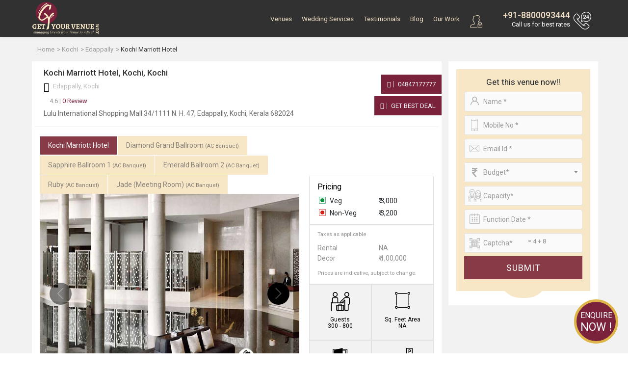

--- FILE ---
content_type: text/html; charset=UTF-8
request_url: https://www.getyourvenue.com/venue/kochi-marriott-hotel-edappally-kochi-wedding/
body_size: 29349
content:

<!DOCTYPE html>
<html lang="en">
<head>
    <meta charset="utf-8">
    <meta http-equiv="X-UA-Compatible" content="IE=edge">
    <meta name="viewport" content="width=device-width, initial-scale=1, maximum-scale=1, user-scalable=no">
    <meta name="description" content="Kochi Marriott Hotel in Edappally, Kochi is a Banquet Hall for wedding. Contact GetYourVenue for booking Kochi Marriott Hotel or other wedding venues in Kochi.">
    <meta name="keywords" content="kochi marriott hotel banquet halls in edappally kochi, kochi marriott hotel marriage halls in edappally kochi, kochi marriott hotel marriage venues in edappally kochi, kochi marriott hotel wedding venues in edappally kochi, kochi marriott hotel wedding reception halls in edappally kochi, kochi marriott hotel wedding resorts in edappally kochi">
    <title>Kochi Marriott Hotel in Edappally, Kochi - Check Prices, Photos, Reviews by GYV </title>



<!-- Google Tag Manager -->
<script>(function(w,d,s,l,i){w[l]=w[l]||[];w[l].push({'gtm.start':
new Date().getTime(),event:'gtm.js'});var f=d.getElementsByTagName(s)[0],
j=d.createElement(s),dl=l!='dataLayer'?'&l='+l:'';j.async=true;j.src=
'https://www.googletagmanager.com/gtm.js?id='+i+dl;f.parentNode.insertBefore(j,f);
})(window,document,'script','dataLayer','GTM-MJJX864');</script>

<!-- Global site tag (gtag.js) - Google Ads: 801915940 -->

<!-- End Google Tag Manager -->
	<meta name="robots" content="NOODP">
    <!-- Get Revenue style.css -->
    <link rel="stylesheet" type="text/css" href="https://www.getyourvenue.com/assets/css/style.css">
	<!-- favicon icon -->
    <link rel="shortcut icon" href="https://www.getyourvenue.com/images/favicon.png" type="image/x-icon">
    <!-- HTML5 shim and Respond.js for IE8 support of HTML5 elements and media queries -->
    <!-- WARNING: Respond.js doesn't work if you view the page via file:// -->
    <!--[if lt IE 9]>
      <script src="https://oss.maxcdn.com/html5shiv/3.7.2/html5shiv.min.js"></script>
      <script src="https://oss.maxcdn.com/respond/1.4.2/respond.min.js"></script>
    <![endif]-->
		
		
	<meta name="google-site-verification" content="a_KzEilLxlxP7goPUJpMhAbAjsEOy1O6Fbi4rkQMB0c" />
		
		
		
		<link rel="canonical" href="https://www.getyourvenue.com/venue/kochi-marriott-hotel-edappally-kochi-wedding/" />
		

			<meta property="og:url" content="https://www.getyourvenue.com/venue/kochi-marriott-hotel-edappally-kochi-wedding/" />
		<meta property="og:type" content="website" />
		<meta property="og:image" content="https://www.getyourvenue.com/images/new-images/slider/bg10.jpg" />
		<meta property="og:title" content="Kochi Marriott Hotel in Edappally, Kochi - Check Prices, Photos, Reviews by GYV" />
		<meta property="og:description" content="Kochi Marriott Hotel in Edappally, Kochi is a Banquet Hall for wedding. Contact GetYourVenue for booking Kochi Marriott Hotel or other wedding venues in Kochi." />
		<meta property="og:site_name" content="GetYourVenue" />
		
		
	<meta name="p:domain_verify" content="942b2d513dbad06c337d654fe4cda252"/>
	
	<meta name="geo.region" content="IN-DL" />
	<meta name="geo.placename" content="New Delhi" />
	<meta name="geo.position" content="28.481655;77.187286" />
	<meta name="ICBM" content="28.481655, 77.187286" />
	
	
<!-- Start of Zendesk Widget script -->
<script id="ze-snippet" src="https://static.zdassets.com/ekr/snippet.js?key=2f153581-faf7-4350-8723-252a595c7ed0"> </script>
<!-- End of Zendesk Widget script -->
<script src="https://ajax.googleapis.com/ajax/libs/jquery/3.2.1/jquery.min.js"></script>
<script>
$(document).ready(function(){
     $(document).bind("contextmenu",function(e){
        return false;
    });
});
</script>
<!-- gtag script start -->
<!-- gtag script end -->


<script data-ad-client="ca-pub-8071977164360757" async src="https://pagead2.googlesyndication.com/pagead/js/adsbygoogle.js"></script>


<!-- Google tag (gtag.js) -->
<script async src="https://www.googletagmanager.com/gtag/js?id=AW-11490709743"></script>
<script>
  window.dataLayer = window.dataLayer || [];
  function gtag(){dataLayer.push(arguments);}
  gtag('js', new Date());

  gtag('config', 'AW-11490709743');
</script>  
<style>
#wrapper{background:#f2f2f2;}

.ovr{position:absolute;background:rgba(0,0,0,0.7);top:0;left:0;right:0;bottom:0;display:flex;z-index:9;flex-direction:column;align-items:center;justify-content:center;}
.ovr .btn{background: red !important;border-radius: 0 !important;padding: 10px 16px !important;}
#sidebar {padding: 0 0 0 10px;width: 315px;}
 
.collapsing{/*display:none !important;*/}
.form-control:disabled, .form-control[readonly] {background-color:#fff;opacity:1;box-shadow: none !important;outline: none;border-color:#dbdbdb;color:#72787d;}
.tp-page-head .page-header h1 {font-size: 45px;}
select option:hover {background:#ddd;}
 

 
@media (min-width:768px) and (max-width: 991.98px) { 
 #listing #sidebar {
     padding: 0 0 0 10px;
    width: 280px !important;
	display: block !important;
}
}
@media (max-width: 767.98px) { 
 #sidebar{padding:0;width:100%;margin:0;}
.tp-page-head .page-header h1, .tp-page-head .page-header p {font-size:1.3rem !important;}
.contact-box.contact-box-mview { text-align: center!important;  margin-bottom: 20px;}
section.form-bottom.nd.form-b-mview { padding-top:30px;}

}

@media (min-width: 1200px) {
.form-group {margin-bottom:8px;}
input, input[type="text"], input[type="password"], input[type="email"], input[type="number"], textarea, select {margin: 0 0 8px;height:38px !important;}

}
@media (min-width: 1600px) and (max-width: 1899px) {
.form-group {margin-bottom:8px;}
input, input[type="text"], input[type="password"], input[type="email"], input[type="number"], textarea, select {margin: 0 0 8px;height:38px !important;}
}
#video-play{display:none;}
.videoWrapper {float: none;clear: both;width: 100%;position: relative;padding-bottom: 56.25%;padding-top: 25px;height: 0;}
.videoWrapper iframe {position: absolute;top: 0;left: 0;width: 100%;height: 100%;}
.videowrapper {float: none;clear: both;width: 100%;position: relative;padding-bottom: 56.25%;padding-top: 25px;height: 0;}
.videowrapper iframe {position: absolute;top: 0;left: 0;width: 100%;height: 100%;}

</style>

</head>

<body>


<!-- Wrapper -->
<div id="wrapper" class="vd-page">
<!-- Google Tag Manager (noscript) -->
<noscript><iframe src="https://www.googletagmanager.com/ns.html?id=GTM-MJJX864"
height="0" width="0" style="display:none;visibility:hidden"></iframe></noscript>
<!-- End Google Tag Manager (noscript) -->





<style>
#ddivseach ul::-webkit-scrollbar, #ddivseachjaipur ul::-webkit-scrollbar {
-webkit-appearance: none;
}

#ddivseach ul::-webkit-scrollbar:vertical, #ddivseachjaipur ul::-webkit-scrollbar:vertical {
width: 8px;
}

#ddivseach ul::-webkit-scrollbar:horizontal, #ddivseachjaipur ul::-webkit-scrollbar:horizontal {
height: 12px;
}

#ddivseach ul::-webkit-scrollbar-thumb, #ddivseachjaipur ul::-webkit-scrollbar-thumb {
background-color: rgba(0, 0, 0, .5);
border-radius: 10px;
border: 1px solid #ffffff;
}

#ddivseach ul::-webkit-scrollbar-track, #ddivseachjaipur ul::-webkit-scrollbar-track {
border-radius: 10px; 
background-color: rgba(0, 0, 0, .2); 
}


</style>












<!-- Header Container
================================================== -->
<header id="header-container">

<!-- Header -->
<div id="header">
<div id="top-row">
<div class="container">
<div class="row">
<div class="left-side col">
<!-- Logo -->
<div id="logo">
<a href="https://www.getyourvenue.com/"><img class="logo-main" src="https://www.getyourvenue.com/images/new-images/logo-white.png" alt="Get Your Venue"><img class="logo-sticky" src="https://www.getyourvenue.com/images/new-images/logo-white.png" alt="Get Your Venue"></a>
</div>

<!-- Mobile Navigation -->
<div class="mmenu-trigger">
<button class="hamburger hamburger--collapse" type="button">
<span class="hamburger-box">
<span class="hamburger-inner"></span>
</span>
</button>
</div>


<div class="clearfix"></div>


</div>


<div class="col">
<nav class="login-box float-right">

<ul>
<a class="popup-with-zoom-anim user-search-mb mr-2" href="#small-dialog"><i class="sprite user-search"></i></a>
<div id="gmaillogindiv" style="display: inline;" >
<a class="popup-with-zoom-anim mbx" href="#sign-in-dialog"><i class="sprite user-login"></i></a><li class="d-none d-lg-inline-block"><a class="popup-with-zoom-anim" href="#sign-in-dialog" id="login"></a><a class="popup-with-zoom-anim" href="#sign-up-dialog" id="login"></a></li></div>

<div class="right-side">
<a href="tel:8800093444"><i></i></a>
<h4><a href="tel:8800093444"> +91-8800093444</a></h4>
<small class="callme"> Call Now</small>
<small class="call-tag"> Call us for best rates</small>
</div>

</ul>






</nav>
<!-- Main Navigation -->
<nav id="navigation" class="style-1">


<ul id="responsive">

<li class="login-mb-btn"><a id="login-fire-mb" class="popup-with-zoom-anim" href="#sign-in-dialog">Login</a></li>
<li><a  href="https://www.getyourvenue.com/wedding-venue">Venues</a>
<div class="mega-menu mobile-styles three-columns">
<div class="mega-menu-section">
<ul>
<li class="mega-menu-headline wide"><a href="https://www.getyourvenue.com/popular-choices">Popular Choices  </a></li>
<li><a href="https://www.getyourvenue.com/popular-choices/wedding-venues-in-nh8-pushpanjali">NH-8, Pushpanjali & Dwarka</a></li><li><a href="https://www.getyourvenue.com/popular-choices/wedding-venues-in-chhatarpur-mg-road">Chhatarpur & MG Road</a></li><li><a href="https://www.getyourvenue.com/popular-choices/wedding-venues-in-gt-karnal-road">GT Karnal Road</a></li><li><a href="https://www.getyourvenue.com/popular-choices/wedding-venues-in-5-star-banquet-halls">5-Star Banquet Halls</a></li><li><a href="https://www.getyourvenue.com/popular-choices/wedding-venues-in-mundka-rohtak-road">Mundka & Rohtak Road</a></li><li><a href="https://www.getyourvenue.com/popular-choices/wedding-venues-in-kirti-nagar-rama-road">Kirti Nagar & Rama Road</a></li><li><a href="https://www.getyourvenue.com/popular-choices/wedding-venues-in-vaishali-extn-vasundhara">Vaishali Extn. & Vasundhara</a></li><li><a href="https://www.getyourvenue.com/popular-choices/wedding-venues-in-atul-kataria-sheetla-mata-road">Atul Kataria & Sheetla Mata Road</a></li><li><a href="https://www.getyourvenue.com/popular-choices/wedding-venues-in-delhi-ncr">Delhi-NCR</a></li><li><a href="https://www.getyourvenue.com/popular-choices/wedding-venues-in-kapashera/">Wedding Venues In Kapashera</a></li></ul>
</div>

<div class="mega-menu-section">
<ul>
<li class="mega-menu-headline"><a href="https://www.getyourvenue.com/venue-region">Venue By Region</a></li>
<li><a href="https://www.getyourvenue.com/wedding-venues-north-delhi">North Delhi</a></li><li><a href="https://www.getyourvenue.com/wedding-venues-south-delhi">South Delhi</a></li><li><a href="https://www.getyourvenue.com/wedding-venues-east-delhi">East Delhi</a></li><li><a href="https://www.getyourvenue.com/wedding-venues-west-delhi">West Delhi</a></li><li><a href="https://www.getyourvenue.com/wedding-venues-central-delhi">Central Delhi</a></li><li><a href="https://www.getyourvenue.com/wedding-venues-ghaziabad">Ghaziabad</a></li><li><a href="https://www.getyourvenue.com/wedding-venues-noida">Noida</a></li><li><a href="https://www.getyourvenue.com/wedding-venues-gurgaon">Gurgaon</a></li><li><a href="https://www.getyourvenue.com/wedding-venues-faridabad">Faridabad</a></li><li><a href="https://www.getyourvenue.com/wedding-venues-delhi-jaipur-highway">Delhi-Jaipur Highway</a></li><li><a href="https://www.getyourvenue.com/wedding-venues-dwarka-expressway">Dwarka Expressway</a></li></ul>
</div>

<div class="mega-menu-section">
<ul>
<li class="mega-menu-headline"><a href="https://www.getyourvenue.com/venue-category">Venue Categories</a></li>
<li><a href="https://www.getyourvenue.com/destination-weddings-in-delhi">Destination Weddings</a></li><li><a href="https://www.getyourvenue.com/wedding-farmhouses-in-delhi">Wedding Farmhouses</a></li><li><a href="https://www.getyourvenue.com/banquet-halls-in-delhi">Banquet Halls</a></li><li><a href="https://www.getyourvenue.com/wedding-pandals-in-delhi">Wedding Pandals</a></li><li><a href="https://www.getyourvenue.com/motels-and-resorts-in-delhi">Motels & Resorts</a></li><li><a href="https://www.getyourvenue.com/pool-party-venues-in-delhi">Pool Party Venues</a></li><li><a href="https://www.getyourvenue.com/birthday-party-venues-in-delhi">Birthday Party Venues</a></li><li><a href="https://www.getyourvenue.com/wedding-tents-in-delhi">Wedding Tents</a></li><li><a href="https://www.getyourvenue.com/lounge-in-delhi">Lounge</a></li><li><a href="https://www.getyourvenue.com/bar-in-delhi">Bar</a></li><li><a href="https://www.getyourvenue.com/restaurant-in-delhi">Restaurant</a></li><li><a href="https://www.getyourvenue.com/cafe-in-delhi">Cafe</a></li></ul>
</div>

</div>
</li>

<li><a  href="https://www.getyourvenue.com/allied-services">Wedding Services</a>
<div class="mega-menu mobile-styles two-columns with-icon">

<div class="mega-menu-section">
<ul>
<li><a href="https://www.getyourvenue.com/allied-services/wedding-decorators-in-delhi"><i class="sprite wed1"></i>Wedding Decor</a></li>
<li><a href="https://www.getyourvenue.com/allied-services/wedding-planners-delhi"><i class="sprite wed2"></i>Wedding Planning</a></li>
<li><a href="https://www.getyourvenue.com/allied-services/wedding-photographers-delhi-ncr"><i class="sprite wed3"></i> Wedding Photography</a></li>
<li><a href="https://www.getyourvenue.com/allied-services/wedding-caterers-in-delhi"><i class="sprite wed4"></i>Catering Services</a></li>
<li><a href="https://www.getyourvenue.com/allied-services/dj-and-entertainment-delhi"><i class="sprite wed12"></i>DJ & Entertainment</a></li>
</ul>
</div>

<div class="mega-menu-section">
<ul>
<li><a href="https://www.getyourvenue.com/allied-services/bridal-makeup-delhi"><i class="sprite wed6"></i>Bridal Makeup</a></li>
<li><a href="https://www.getyourvenue.com/allied-services/bridal-mehndi-delhi"><i class="sprite wed7"></i>Bridal Mehndi</a></li>
<li><a href="https://www.getyourvenue.com/allied-services/band-ghori-baggi"><i class="sprite wed8"></i>Band, Ghoriwaala, Baggi</a></li>
<li><a href="https://www.getyourvenue.com/allied-services/bridal-and-groom-wears"><i class="sprite wed14"></i>Bridal & Groom Wear</a></li>
<li><a href="https://www.getyourvenue.com/allied-services/wedding-invitation-cards-delhi"><i class="sprite wed18"></i>Wedding Cards & Favors</a></li>
</ul>
</div>
</div>
</li>

<!--
<li><a  href="https://www.getyourvenue.com/functions"> Functions </a>
<div class="mega-menu mobile-styles two-columns  with-icon">
<div class="mega-menu-section">
<ul>
<li class="mega-menu-headline"><a href="https://www.getyourvenue.com/social-function">social</a></li>
<li><a href="https://www.getyourvenue.com/functions/social/wedding-functions"><i class="sprite cp1"></i> Wedding Function </a></li>
<li><a href="https://www.getyourvenue.com/functions/social/sangeet-functions"><i class="sprite cp2"></i> Sangeet Function</a></li>
<li><a href="https://www.getyourvenue.com/functions/social/cocktail-functions"><i class="sprite cp3"></i> Cocktail Function</a></li>
<li><a href="https://www.getyourvenue.com/functions/social/mehndi-function"><i class="sprite cp4"></i> Mehndi Function</a></li>
<li><a href="https://www.getyourvenue.com/functions/social/birthdays"><i class="sprite cp5"></i> Birthdays</a></li>
<li><a href="https://www.getyourvenue.com/functions/social/religious-functions"><i class="sprite cp6"></i> Religious Function</a></li>
<li><a href="https://www.getyourvenue.com/functions/social/anniversary-functions"><i class="sprite cp7"></i> Anniversary Function </a></li>
</ul>
</div>

<div class="mega-menu-section">
<ul>
<li class="mega-menu-headline"><a href="https://www.getyourvenue.com/corporate-function">Corporate</a></li>

<li><a href="https://www.getyourvenue.com/functions/corporate/product-launch"><i class="sprite cp8"></i> Product launch</a></li>
<li><a href="https://www.getyourvenue.com/functions/corporate/annual-general-meetings"><i class="sprite cp9"></i> Annual General Meeting</a></li>
<li><a href="https://www.getyourvenue.com/functions/corporate/cultural-celebrations"><i class="sprite cp10"></i> Cultural Celebration</a></li>
<li><a href="https://www.getyourvenue.com/functions/corporate/family-day"><i class="sprite cp11"></i> Family Day</a></li>
<li><a href="https://www.getyourvenue.com/functions/corporate/appreciation-events"><i class="sprite cp12"></i> Appreciation Event</a></li>
<li><a href="https://www.getyourvenue.com/functions/corporate/milestone-celebrations"><i class="sprite cp13"></i> Milestone Celebration</a></li>
<li><a href="https://www.getyourvenue.com/functions/corporate/exhibitions"><i class="sprite cp14"></i> Exhibitions</a></li>
</ul>
</div>
</div>
</li>
-->

<li><a  href="https://www.getyourvenue.com/testimonials">Testimonials</a></li>
<li><a  href="https://www.getyourvenue.com/blog">Blog</a></li>
<li><a  href="https://www.getyourvenue.com/our-work">Our Work</a></li>
<!--<li><a  href="https://www.getyourvenue.com/about-us">About Us </a>
<ul>
<li><a href="https://www.getyourvenue.com/why-us"><i class="sprite about1"></i> Why us</a></li>
<li><a href="https://www.getyourvenue.com/our-history"><i class="sprite about2"></i> Our History</a></li>

</ul>

</li>-->
<!--<li><a  href="https://www.getyourvenue.com/contact-us">Contact Us</a></li>-->

</ul>
</nav>

<!--
<div class="rgselect">
<select onchange="location = this.value;" class="select2">
<option value="https://www.getyourvenue.com/" selected >New Delhi</option>
<option value="https://www.getyourvenue.com/wedding-venues-in-jaipur"   >Jaipur</option>
<option value="https://www.getyourvenue.com/homechandigarh"   >Chandigarh</option>
<option value="https://www.getyourvenue.com/homemumbai"   >Mumbai</option>
<option value="https://www.getyourvenue.com/homeudaipur"   >Udaipur</option>
</select>
</div>
-->

<div class="clearfix"></div>
</div>

</div>
</div>
</div>


<!-- Header / End -->

</header>
<div class="clearfix"></div>
<!-- Header Container / End -->
<script>
var base_url = 'https://www.getyourvenue.com/';
function fill(Value)
{
jQuery('#vanuename').val(Value);
jQuery('#ddivseach').hide();
jQuery('#vanuenamejaipur').val(Value);
jQuery('#ddivseachjaipur').hide();
jQuery('#vanuenamechandigarh').val(Value);
jQuery('#ddivseachchandigarh').hide();
jQuery('#vanuenamemumbai').val(Value);
jQuery('#ddivseachmumbai').hide();
jQuery('#vanuenameudaipur').val(Value);
jQuery('#ddivseachudaipur').hide();
}

function change()
{

var name = jQuery('#vanuename').val();
if(name=="")
{
jQuery("#ddivseach").html("");
jQuery("#ddivseach").hide();
}
else
{
jQuery.ajax({
type: "POST",
url: "https://www.getyourvenue.com/autosearch.php/",
data: "name="+ name ,
success: function(html){
jQuery("#ddivseach").html(html).show();
jQuery("#ddivoptions").hide();
}
});
}
}
function changejaipur()
{

var name = jQuery('#vanuenamejaipur').val();
if(name=="")
{
jQuery("#ddivseachjaipur").html("");
jQuery("#ddivseachjaipur").hide();
}
else
{
jQuery.ajax({
type: "POST",
url: "https://www.getyourvenue.com/autosearchjaipur.php/",
data: "name="+ name ,
success: function(html){
jQuery("#ddivseachjaipur").html(html).show();
jQuery("#ddivoptionsjaipur").hide();
}
});
}
}
function changechandigarh()
{

var name = jQuery('#vanuenamechandigarh').val();
if(name=="")
{
jQuery("#ddivseachchandigarh").html("");
jQuery("#ddivseachchandigarh").hide();
}
else
{
jQuery.ajax({
type: "POST",
url: "https://www.getyourvenue.com/autosearchchandigarh.php/",
data: "name="+ name ,
success: function(html){
jQuery("#ddivseachchandigarh").html(html).show();
jQuery("#ddivoptionschandigarh").hide();
}
});
}
}
function changemumbai()
{

var name = jQuery('#vanuenamemumbai').val();
if(name=="")
{
jQuery("#ddivseachmumbai").html("");
jQuery("#ddivseachmumbai").hide();
}
else
{
jQuery.ajax({
type: "POST",
url: "https://www.getyourvenue.com/autosearchmumbai.php/",
data: "name="+ name ,
success: function(html){
jQuery("#ddivseachmumbai").html(html).show();
jQuery("#ddivoptionsmumbai").hide();
}
});
}
}

function changeudaipur()
{

var name = jQuery('#vanuenameudaipur').val();
if(name=="")
{
jQuery("#ddivseachudaipur").html("");
jQuery("#ddivseachudaipur").hide();
}
else
{
jQuery.ajax({
type: "POST",
url: "https://www.getyourvenue.com/autosearchudaipur.php/",
data: "name="+ name ,
success: function(html){
jQuery("#ddivseachudaipur").html(html).show();
jQuery("#ddivoptionsudaipur").hide();
}
});
}
}

/* function validate(){
var vanuename = document.getElementById("vanuename").value;
var region = document.getElementById("region").value;
var drpvenuetype = document.getElementById("drpvenuetype").value;
var drpcategory = document.getElementById("drpcategory").value;

if(vanuename == "" && region == "" && drpvenuetype == "" && drpcategory == ""){
alert("All fields are required!");
return false;
}
else{
document.getElementById("firstForm").submit;
}
} */

</script>

 
<div class="breadcrumb-wrap">
<div class="container">
 <div class="breadcrumb-styled">
 <div class="row tiny-gutter">
 
<!-- 
<div class="col-auto">
	<a href="https://www.getyourvenue.com/"><i></i></a>
 </div>
-->
 
 <div class="col">
 <div class="align-middle">
<ol itemscope="" itemtype="https://schema.org/BreadcrumbList" class="breadcrumb">
	<li itemprop="itemListElement" itemscope="" itemtype="https://schema.org/ListItem">
	<a itemtype="https://schema.org/Thing" itemprop="item" href="https://www.getyourvenue.com/">
	<span itemprop="name">Home</span>
	</a>
	<meta itemprop="position" content="1">
	</li>
		<li itemprop='itemListElement' itemscope='' itemtype='http://schema.org/ListItem'>
			  <a itemtype='http://schema.org/Thing' itemprop='item' href='https://www.getyourvenue.com/kochi/local-area/'><span itemprop='name'>Kochi</span></a>
			  <meta itemprop='position' content='2'>
		  </li>
		  <li itemprop='itemListElement' itemscope='' itemtype='http://schema.org/ListItem'>
			  <a itemtype='http://schema.org/Thing' itemprop='item' href='https://www.getyourvenue.com/kochi/local-area/edappally-wedding-venues/'><span itemprop='name'>Edappally</span></a>
			  <meta itemprop='position' content='3'>
		  </li>
		  <li itemprop='itemListElement' itemscope itemtype='https://schema.org/ListItem' class='active' >
			  <a itemtype='https://schema.org/Thing' itemprop='item' ><span itemprop='name'>Kochi Marriott Hotel</span></a>
			  <meta itemprop='position' content='4' />
		  </li>	</ol>


 </div>
 </div>
 
 </div>
</div>
</div>
</div>
<section id="listing" class="less-padding pt-0 sidebar-fix pb-3 " style="padding-top:0 !important;">
<div class="container">
<div class="row tiny-gutter" id="content-with-sidebar">
<div id="content-inner" class="col-md-9">
<div class="pl-3 pr-3 bg-white">
<div class="row">
<div class="col-12 ">
<h1 class="heading-style1 pt-3 pb-1">
Kochi Marriott Hotel, Kochi, Kochi</h1> 
<p class="map-address pl-2 mb-0"><i class="fa fa-map-marker"></i> Edappally,  Kochi</p>

</div>

<!--
<div class="col-4">

<div class="bs-r pt-2  float-right">
<span title="Total Views" >
<i class="b1"></i> 1389</span>
<span title="Enquiries" ><i class="b2"></i> 0 </span>
</div>

</div>
-->

</div>
<div class="row less-gutter dtaddrbox mb-3" >
<div class="col-md-9">
<input type="hidden" id="venueid" value="2452" >
<div class="review-box">
<div class="rating mr-15">
<div class="top-rating-wrap"><div id="schema2" class="top-rating2" ></div></div>
</div>
<div class="review">
 
<a href="#" onclick="call_swal()"><span class="text-grey">4.6 | </span>0 Review</a>

</div>

</div>


<p class="mb-0 mt-1 f-14px pl-2 pb-3">Lulu International Shopping Mall 34/1111 N. H. 47, Edappally, Kochi, Kerala 682024</p>
</div>
<div class="col-md-3  col-xxl-2 offset-xxl-1 pl-0 align-self-center d-none d-md-block">

<div class="contact-box text-right contact-box-mview">
		<a class="green-btn btn" href="tel:04847177777"><i class="fa fa-phone"></i> 04847177777 </a>
		<a class="green-btn btn popup-with-zoom-anim" href="#inq-main-dialog"><i class="fa fa-thumbs-up"></i> Get Best Deal </a>


</div>
</div>
<div class="col-md-12 d-md-none">
<div class="row less-gutter">
<div class="col-6"><a class="btn popup-with-zoom-anim send-msg" href="#inq-main-dialog"><i class="fa fa-envelope"></i> Send Message </a></div>
<div class="col-6"><a class="btn call-now" href="tel:08800093444"><i class="fa fa-phone"></i> Call Now</a></div>
</div>
</div>

</div>

	 
	 			 
				 
				 <div class="tabs-style-1">


<!-- Nav tabs -->
<div class="row">
<div class="col-md-8">
<ul class="nav nav-tabs" id="listing-tabs" role="tablist">
<li class="nav-item"><a class="nav-link active" id="tab1" data-toggle="tab" href="#tabs-data-1" role="tab" aria-controls="home" aria-selected="true">Kochi Marriott Hotel</a></li>

  <li class="nav-item"><a class="nav-link" id="tab1" data-toggle="tab" href="#tabs-data-2" role="tab" aria-controls="home" aria-selected="true">Diamond Grand Ballroom <small class="f-11px" >(AC Banquet)</small></a></li>
  <li class="nav-item"><a class="nav-link" id="tab1" data-toggle="tab" href="#tabs-data-3" role="tab" aria-controls="home" aria-selected="true">Sapphire Ballroom 1 <small class="f-11px" >(AC Banquet)</small></a></li>
  <li class="nav-item"><a class="nav-link" id="tab1" data-toggle="tab" href="#tabs-data-4" role="tab" aria-controls="home" aria-selected="true">Emerald Ballroom 2 <small class="f-11px" >(AC Banquet)</small></a></li>
  <li class="nav-item"><a class="nav-link" id="tab1" data-toggle="tab" href="#tabs-data-5" role="tab" aria-controls="home" aria-selected="true">Ruby <small class="f-11px" >(AC Banquet)</small></a></li>
  <li class="nav-item"><a class="nav-link" id="tab1" data-toggle="tab" href="#tabs-data-6" role="tab" aria-controls="home" aria-selected="true">Jade (Meeting Room) <small class="f-11px" >(AC Banquet)</small></a></li>
  
</ul>
</div>
</div>
<!-- Tab panes -->
<div class="tab-content">

<!-- Nav tabs -->
<div class="tab-pane active" id="tabs-data-1" role="tabpanel" aria-labelledby="home-tab">

<div class="bg-white">
<div class="row less-gutter">
<div class="col-md-7 col-lg-8 col-xxl-9">
<div class="owl-carousel owl-theme style3 tabs-slider mb-3">
   <div><a href="https://www.getyourvenue.com/uploads/venue-images/2452/venueimage1.jpg" data-effect="mfp-zoom-in" title=""><img class="owl-lazy" alt="Kochi Marriott Hotel in Edappally, Kochi - Check Prices, Photos, Reviews by GYV" src="https://www.getyourvenue.com/images/blank.jpg" data-src="https://www.getyourvenue.com/uploads/venue-images/2452/venueimage1.jpg" title=""></a></div>
    <div><a href="https://www.getyourvenue.com/uploads/venue-images/2452/venueimage2.jpg" data-effect="mfp-zoom-in" title=""><img class="owl-lazy" alt="Kochi Marriott Hotel in Edappally, Kochi - Check Prices, Photos, Reviews by GYV" src="https://www.getyourvenue.com/images/blank.jpg" data-src="https://www.getyourvenue.com/uploads/venue-images/2452/venueimage2.jpg" title=""></a></div>
    <div><a href="https://www.getyourvenue.com/uploads/venue-images/2452/venueimage3.jpg" data-effect="mfp-zoom-in" title=""><img class="owl-lazy" alt="Kochi Marriott Hotel in Edappally, Kochi - Check Prices, Photos, Reviews by GYV" src="https://www.getyourvenue.com/images/blank.jpg" data-src="https://www.getyourvenue.com/uploads/venue-images/2452/venueimage3.jpg" title=""></a></div>
                    <!-- first image repeat -->
     <div>
  <div class="ovr">
  <p class="text-white bold f-18px mb-2 text-center">Book this venue now to avail upto 30% off on Decor !!! </p>
  <a href="#inq-main-dialog" class="btn btn-danger popup-with-zoom-anim">Book Now</a>
  </div>
  <a href="https://www.getyourvenue.com/uploads/venue-images/2452/venueimage1.jpg" data-effect="mfp-zoom-in" title="">
  <img class="owl-lazy" alt="Kochi Marriott Hotel in Edappally, Kochi - Check Prices, Photos, Reviews by GYV" src="https://www.getyourvenue.com/images/blank.jpg" data-src="https://www.getyourvenue.com/uploads/venue-images/2452/venueimage1.jpg" title=" ">
  </a>
  </div>
                     
</div>
</div>
<div class="col-md-5 col-lg-4 col-xxl-3">
<div class="venu-left-con">

<h2 class="pl-3 pt-1"> Pricing </h2>
<div class="pricing-content pb-2">
<div class="pl-3 pr-3 dtaddrbox pb-2">
<div class="row mb-1">
<div class="col-6">
<span class="veg"> Veg</span>
 </div>
 <div class="col-6">
<span id="vegpricebottom2" class="text-left">&#8377; 3,000</span>
</div>
</div>
<div class="row mb-1">
<div class="col-6">
<span class="non-veg"> Non-Veg</span>
</div>
<div class="col-6">
 <span id="nonvegpricebottom2" class="text-left">&#8377; 3,200</span> 
 </div>
 </div>
 </div>
 <div class="pt-2 pl-3 pr-3 pb-1 text-grey">
<p class="mb-2"><small>Taxes as applicable </small></p>
<div class="row mb-0 text-dark">
<div class="col-6">
Rental </div>
<div class="col-6">
 <span id="bottomrentalvalue1" >NA</span></div>
 </div>
 <div class="row mb-2 text-dark">
 <div class="col-6">
Decor</div>
<div class="col-6"> <span id="bottomdecorvalue1" >&#8377; 1,00,000</span> </div> 
</div>
<p class="mb-0"><small>Prices are indicative, subject to change.</small></p>
</div>
</div> 
</div> 
<div id="detailsdivids">
<div class="row no-gutters"> 
<div class="col-6">  
<div class="sqft">
<div class="sqft-img"> <img src="[data-uri]"> </div>
<div class="sq-feet-text"> Guests  </div> 
<div class="sq-feet-area-text"> <span class="guest-p-span" id="capacitytopid">300 - 800</span></div> 
</div> 
</div>
<div class="col-6">
<div class="sqft">   
<div class="sqft-img"><img src="[data-uri]"> </div> 
<div class="sq-feet-text">  Sq. Feet Area  </div> 
<div class="sq-feet-area-text"><span class="guest-p-span" id="sq-feet-area">   NA  </span> </div> 
</div> 
</div>
</div>

<div class="row no-gutters"> 
<div class="col-6">  
<div class="sqft">
<div class="sqft-img avi-room">   <img src="[data-uri]" class="avi-room-class"> </div> 
<div class="sq-feet-text avi-fix">Rooms <span style="font-size: 13px!important;font-weight: 400">&nbsp;</span></div> 
<div class="sq-feet-area-text avi-fix"><i class='fa fa-inr'></i>8,000</div> 
</div> 
</div>

<div class="col-6 ">   
<div class="sqft">
<div class="sqft-img">  <img src="[data-uri]"> </div> 
<div class="sq-feet-text"> Parking   </div> 
<div class="sq-feet-area-text"> <span class="guest-p-span" id="parking">100</span></div> 
</div> 
</div>
</div>
</div>


</div>

</div>
 </div> 
  </div>


  <div class="tab-pane" id="tabs-data-2" role="tabpanel" aria-labelledby="home-tab">

<div class="bg-white">
<div class="row less-gutter">
<div class="col-md-7 col-lg-8 col-xxl-9">
<div class="owl-carousel owl-theme style3 tabs-slider mb-3 ">
  <div><a href="https://www.getyourvenue.com/uploads/venue-images/2452/1subvenue.jpg" data-effect="mfp-zoom-in" title=""><img class="owl-lazy" alt="Diamond Grand Ballroom | Kochi Marriott Hotel in Edappally, Kochi - Check Prices, Photos, Reviews by GYV" src="https://www.getyourvenue.com/images/blank.jpg" data-src="https://www.getyourvenue.com/uploads/venue-images/2452/1subvenue.jpg" title=""></a></div>
   <div><a href="https://www.getyourvenue.com/uploads/venue-images/2452/1subvenue1.jpg" data-effect="mfp-zoom-in" title=""><img class="owl-lazy" alt="Diamond Grand Ballroom | Kochi Marriott Hotel in Edappally, Kochi - Check Prices, Photos, Reviews by GYV" src="https://www.getyourvenue.com/images/blank.jpg" data-src="https://www.getyourvenue.com/uploads/venue-images/2452/1subvenue1.jpg" title=""></a></div>
                   </div>
</div>
<div class="col-lg-4 col-md-5 col-xxl-3">
<div class="venu-left-con">
<h2 class="pl-3 pt-1"> Pricing </h2>
 <div class="pricing-content pb-2">
 <div class="pl-3 pr-3 dtaddrbox pb-2">
<div class="row mb-1">
<div class="col-6">
<span class="veg"> Veg</span>
 </div>
 <div class="col-6 pl-0 pl-md-2">
<span id="vegpricebottom2" class="text-right">&#8377; 3,000 PP</span>
</div>
</div>
<div class="row mb-1">
<div class="col-6">
<span class="non-veg"> Non-Veg</span>
</div>
<div class="col-6  pl-0 pl-md-2">
 <span id="nonvegpricebottom2" class="text-right">&#8377; 3,200 PP</span> 
 </div>
 </div>
 </div>
 <div class="pt-2 pl-3 pr-3 pb-1 text-grey">
 
<p class="mb-2"><small>Taxes as applicable </small></p>
<div class="row text-dark">
<div class="col-6">
Rental </div>
<div class="col-5  pl-0 pl-md-2">
 <span id="bottomrentalvalue1" class="text-right">NA</span></div>
 </div>
 <div class="row mb-2 text-dark">
 <div class="col-6 ">
Decor</div>
<div class="col-5  pl-0 pl-md-2"> <span id="bottomdecorvalue1" class="text-right">&#8377; 1,00,000</span> </div> 
</div>
<p class="mb-0"><small>Prices are indicative, subject to change.</small></p>
</div>
 


 
</div>

</div> 


<div id="detailsdivids">
<div class="row no-gutters"> 
<div class="col-6">  
<div class="sqft">
<div class="sqft-img"> <img src="[data-uri]"> </div>
<div class="sq-feet-text"> Guests  </div> 
<div class="sq-feet-area-text"> <span class="guest-p-span" id="capacitytopid">600</span></div> 
</div> 
</div>
<div class="col-6">
<div class="sqft">   
<div class="sqft-img"><img src="[data-uri]"> </div> 
<div class="sq-feet-text">  Sq.  Ft Area  </div> 
<div class="sq-feet-area-text"><span class="guest-p-span" id="sq-feet-area">   5,597  </span> </div> 
</div> 
</div>
<div class="col-6">  
<div class="sqft">
<div class="sqft-img avi-room">   <img src="[data-uri]" class="avi-room-class"> </div> 
<div class="sq-feet-text avi-fix">Rooms  <span style="font-size: 13px!important;font-weight: 400">273</span></div> 
<div class="sq-feet-area-text avi-fix">Price &nbsp;&nbsp;<i class="fa fa-inr"></i>8000 </div> 
</div> 
</div>

<div class="col-6 ">   
<div class="sqft">
<div class="sqft-img">  <img src="[data-uri]"> </div> 
<div class="sq-feet-text"> Parking   </div> 
<div class="sq-feet-area-text"> <span class="guest-p-span" id="parking">100</span></div> 
</div> 
</div>
</div>
</div>


</div>


</div>
 </div> 
  </div> 
  <div class="tab-pane" id="tabs-data-3" role="tabpanel" aria-labelledby="home-tab">

<div class="bg-white">
<div class="row less-gutter">
<div class="col-md-7 col-lg-8 col-xxl-9">
<div class="owl-carousel owl-theme style3 tabs-slider mb-3 ">
  <div><a href="https://www.getyourvenue.com/uploads/venue-images/2452/2subvenue.jpg" data-effect="mfp-zoom-in" title=""><img class="owl-lazy" alt="Sapphire Ballroom 1 | Kochi Marriott Hotel in Edappally, Kochi - Check Prices, Photos, Reviews by GYV" src="https://www.getyourvenue.com/images/blank.jpg" data-src="https://www.getyourvenue.com/uploads/venue-images/2452/2subvenue.jpg" title=""></a></div>
                    </div>
</div>
<div class="col-lg-4 col-md-5 col-xxl-3">
<div class="venu-left-con">
<h2 class="pl-3 pt-1"> Pricing </h2>
 <div class="pricing-content pb-2">
 <div class="pl-3 pr-3 dtaddrbox pb-2">
<div class="row mb-1">
<div class="col-6">
<span class="veg"> Veg</span>
 </div>
 <div class="col-6 pl-0 pl-md-2">
<span id="vegpricebottom2" class="text-right">&#8377; 3,000 PP</span>
</div>
</div>
<div class="row mb-1">
<div class="col-6">
<span class="non-veg"> Non-Veg</span>
</div>
<div class="col-6  pl-0 pl-md-2">
 <span id="nonvegpricebottom2" class="text-right">&#8377; 3,200 PP</span> 
 </div>
 </div>
 </div>
 <div class="pt-2 pl-3 pr-3 pb-1 text-grey">
 
<p class="mb-2"><small>Taxes as applicable </small></p>
<div class="row text-dark">
<div class="col-6">
Rental </div>
<div class="col-5  pl-0 pl-md-2">
 <span id="bottomrentalvalue1" class="text-right">NA</span></div>
 </div>
 <div class="row mb-2 text-dark">
 <div class="col-6 ">
Decor</div>
<div class="col-5  pl-0 pl-md-2"> <span id="bottomdecorvalue1" class="text-right">&#8377; 1,00,000</span> </div> 
</div>
<p class="mb-0"><small>Prices are indicative, subject to change.</small></p>
</div>
 


 
</div>

</div> 


<div id="detailsdivids">
<div class="row no-gutters"> 
<div class="col-6">  
<div class="sqft">
<div class="sqft-img"> <img src="[data-uri]"> </div>
<div class="sq-feet-text"> Guests  </div> 
<div class="sq-feet-area-text"> <span class="guest-p-span" id="capacitytopid">250</span></div> 
</div> 
</div>
<div class="col-6">
<div class="sqft">   
<div class="sqft-img"><img src="[data-uri]"> </div> 
<div class="sq-feet-text">  Sq.  Ft Area  </div> 
<div class="sq-feet-area-text"><span class="guest-p-span" id="sq-feet-area">   2,120  </span> </div> 
</div> 
</div>
<div class="col-6">  
<div class="sqft">
<div class="sqft-img avi-room">   <img src="[data-uri]" class="avi-room-class"> </div> 
<div class="sq-feet-text avi-fix">Rooms  <span style="font-size: 13px!important;font-weight: 400">273</span></div> 
<div class="sq-feet-area-text avi-fix">Price &nbsp;&nbsp;<i class="fa fa-inr"></i>8000 </div> 
</div> 
</div>

<div class="col-6 ">   
<div class="sqft">
<div class="sqft-img">  <img src="[data-uri]"> </div> 
<div class="sq-feet-text"> Parking   </div> 
<div class="sq-feet-area-text"> <span class="guest-p-span" id="parking">100</span></div> 
</div> 
</div>
</div>
</div>


</div>


</div>
 </div> 
  </div> 
  <div class="tab-pane" id="tabs-data-4" role="tabpanel" aria-labelledby="home-tab">

<div class="bg-white">
<div class="row less-gutter">
<div class="col-md-7 col-lg-8 col-xxl-9">
<div class="owl-carousel owl-theme style3 tabs-slider mb-3 ">
  <div><a href="https://www.getyourvenue.com/uploads/venue-images/2452/3subvenue.jpg" data-effect="mfp-zoom-in" title=""><img class="owl-lazy" alt="Emerald Ballroom 2 | Kochi Marriott Hotel in Edappally, Kochi - Check Prices, Photos, Reviews by GYV" src="https://www.getyourvenue.com/images/blank.jpg" data-src="https://www.getyourvenue.com/uploads/venue-images/2452/3subvenue.jpg" title=""></a></div>
                    </div>
</div>
<div class="col-lg-4 col-md-5 col-xxl-3">
<div class="venu-left-con">
<h2 class="pl-3 pt-1"> Pricing </h2>
 <div class="pricing-content pb-2">
 <div class="pl-3 pr-3 dtaddrbox pb-2">
<div class="row mb-1">
<div class="col-6">
<span class="veg"> Veg</span>
 </div>
 <div class="col-6 pl-0 pl-md-2">
<span id="vegpricebottom2" class="text-right">&#8377; 3,000 PP</span>
</div>
</div>
<div class="row mb-1">
<div class="col-6">
<span class="non-veg"> Non-Veg</span>
</div>
<div class="col-6  pl-0 pl-md-2">
 <span id="nonvegpricebottom2" class="text-right">&#8377; 3,200 PP</span> 
 </div>
 </div>
 </div>
 <div class="pt-2 pl-3 pr-3 pb-1 text-grey">
 
<p class="mb-2"><small>Taxes as applicable </small></p>
<div class="row text-dark">
<div class="col-6">
Rental </div>
<div class="col-5  pl-0 pl-md-2">
 <span id="bottomrentalvalue1" class="text-right">NA</span></div>
 </div>
 <div class="row mb-2 text-dark">
 <div class="col-6 ">
Decor</div>
<div class="col-5  pl-0 pl-md-2"> <span id="bottomdecorvalue1" class="text-right">&#8377; 1,00,000</span> </div> 
</div>
<p class="mb-0"><small>Prices are indicative, subject to change.</small></p>
</div>
 


 
</div>

</div> 


<div id="detailsdivids">
<div class="row no-gutters"> 
<div class="col-6">  
<div class="sqft">
<div class="sqft-img"> <img src="[data-uri]"> </div>
<div class="sq-feet-text"> Guests  </div> 
<div class="sq-feet-area-text"> <span class="guest-p-span" id="capacitytopid">140</span></div> 
</div> 
</div>
<div class="col-6">
<div class="sqft">   
<div class="sqft-img"><img src="[data-uri]"> </div> 
<div class="sq-feet-text">  Sq.  Ft Area  </div> 
<div class="sq-feet-area-text"><span class="guest-p-span" id="sq-feet-area">   1,292  </span> </div> 
</div> 
</div>
<div class="col-6">  
<div class="sqft">
<div class="sqft-img avi-room">   <img src="[data-uri]" class="avi-room-class"> </div> 
<div class="sq-feet-text avi-fix">Rooms  <span style="font-size: 13px!important;font-weight: 400">273</span></div> 
<div class="sq-feet-area-text avi-fix">Price &nbsp;&nbsp;<i class="fa fa-inr"></i>8000 </div> 
</div> 
</div>

<div class="col-6 ">   
<div class="sqft">
<div class="sqft-img">  <img src="[data-uri]"> </div> 
<div class="sq-feet-text"> Parking   </div> 
<div class="sq-feet-area-text"> <span class="guest-p-span" id="parking">100</span></div> 
</div> 
</div>
</div>
</div>


</div>


</div>
 </div> 
  </div> 
  <div class="tab-pane" id="tabs-data-5" role="tabpanel" aria-labelledby="home-tab">

<div class="bg-white">
<div class="row less-gutter">
<div class="col-md-7 col-lg-8 col-xxl-9">
<div class="owl-carousel owl-theme style3 tabs-slider mb-3 ">
  <div><a href="https://www.getyourvenue.com/uploads/venue-images/2452/4subvenue.jpg" data-effect="mfp-zoom-in" title=""><img class="owl-lazy" alt="Ruby | Kochi Marriott Hotel in Edappally, Kochi - Check Prices, Photos, Reviews by GYV" src="https://www.getyourvenue.com/images/blank.jpg" data-src="https://www.getyourvenue.com/uploads/venue-images/2452/4subvenue.jpg" title=""></a></div>
                    </div>
</div>
<div class="col-lg-4 col-md-5 col-xxl-3">
<div class="venu-left-con">
<h2 class="pl-3 pt-1"> Pricing </h2>
 <div class="pricing-content pb-2">
 <div class="pl-3 pr-3 dtaddrbox pb-2">
<div class="row mb-1">
<div class="col-6">
<span class="veg"> Veg</span>
 </div>
 <div class="col-6 pl-0 pl-md-2">
<span id="vegpricebottom2" class="text-right">&#8377; 3,000 PP</span>
</div>
</div>
<div class="row mb-1">
<div class="col-6">
<span class="non-veg"> Non-Veg</span>
</div>
<div class="col-6  pl-0 pl-md-2">
 <span id="nonvegpricebottom2" class="text-right">&#8377; 3,200 PP</span> 
 </div>
 </div>
 </div>
 <div class="pt-2 pl-3 pr-3 pb-1 text-grey">
 
<p class="mb-2"><small>Taxes as applicable </small></p>
<div class="row text-dark">
<div class="col-6">
Rental </div>
<div class="col-5  pl-0 pl-md-2">
 <span id="bottomrentalvalue1" class="text-right">NA</span></div>
 </div>
 <div class="row mb-2 text-dark">
 <div class="col-6 ">
Decor</div>
<div class="col-5  pl-0 pl-md-2"> <span id="bottomdecorvalue1" class="text-right">&#8377; 1,00,000</span> </div> 
</div>
<p class="mb-0"><small>Prices are indicative, subject to change.</small></p>
</div>
 


 
</div>

</div> 


<div id="detailsdivids">
<div class="row no-gutters"> 
<div class="col-6">  
<div class="sqft">
<div class="sqft-img"> <img src="[data-uri]"> </div>
<div class="sq-feet-text"> Guests  </div> 
<div class="sq-feet-area-text"> <span class="guest-p-span" id="capacitytopid">140</span></div> 
</div> 
</div>
<div class="col-6">
<div class="sqft">   
<div class="sqft-img"><img src="[data-uri]"> </div> 
<div class="sq-feet-text">  Sq.  Ft Area  </div> 
<div class="sq-feet-area-text"><span class="guest-p-span" id="sq-feet-area">   1,292  </span> </div> 
</div> 
</div>
<div class="col-6">  
<div class="sqft">
<div class="sqft-img avi-room">   <img src="[data-uri]" class="avi-room-class"> </div> 
<div class="sq-feet-text avi-fix">Rooms  <span style="font-size: 13px!important;font-weight: 400">273</span></div> 
<div class="sq-feet-area-text avi-fix">Price &nbsp;&nbsp;<i class="fa fa-inr"></i>8000 </div> 
</div> 
</div>

<div class="col-6 ">   
<div class="sqft">
<div class="sqft-img">  <img src="[data-uri]"> </div> 
<div class="sq-feet-text"> Parking   </div> 
<div class="sq-feet-area-text"> <span class="guest-p-span" id="parking">100</span></div> 
</div> 
</div>
</div>
</div>


</div>


</div>
 </div> 
  </div> 
  <div class="tab-pane" id="tabs-data-6" role="tabpanel" aria-labelledby="home-tab">

<div class="bg-white">
<div class="row less-gutter">
<div class="col-md-7 col-lg-8 col-xxl-9">
<div class="owl-carousel owl-theme style3 tabs-slider mb-3 ">
  <div><a href="https://www.getyourvenue.com/uploads/venue-images/2452/5subvenue.jpg" data-effect="mfp-zoom-in" title=""><img class="owl-lazy" alt="Jade (Meeting Room) | Kochi Marriott Hotel in Edappally, Kochi - Check Prices, Photos, Reviews by GYV" src="https://www.getyourvenue.com/images/blank.jpg" data-src="https://www.getyourvenue.com/uploads/venue-images/2452/5subvenue.jpg" title=""></a></div>
                    </div>
</div>
<div class="col-lg-4 col-md-5 col-xxl-3">
<div class="venu-left-con">
<h2 class="pl-3 pt-1"> Pricing </h2>
 <div class="pricing-content pb-2">
 <div class="pl-3 pr-3 dtaddrbox pb-2">
<div class="row mb-1">
<div class="col-6">
<span class="veg"> Veg</span>
 </div>
 <div class="col-6 pl-0 pl-md-2">
<span id="vegpricebottom2" class="text-right">&#8377; 3,000 PP</span>
</div>
</div>
<div class="row mb-1">
<div class="col-6">
<span class="non-veg"> Non-Veg</span>
</div>
<div class="col-6  pl-0 pl-md-2">
 <span id="nonvegpricebottom2" class="text-right">&#8377; 3,200 PP</span> 
 </div>
 </div>
 </div>
 <div class="pt-2 pl-3 pr-3 pb-1 text-grey">
 
<p class="mb-2"><small>Taxes as applicable </small></p>
<div class="row text-dark">
<div class="col-6">
Rental </div>
<div class="col-5  pl-0 pl-md-2">
 <span id="bottomrentalvalue1" class="text-right">NA</span></div>
 </div>
 <div class="row mb-2 text-dark">
 <div class="col-6 ">
Decor</div>
<div class="col-5  pl-0 pl-md-2"> <span id="bottomdecorvalue1" class="text-right">&#8377; 1,00,000</span> </div> 
</div>
<p class="mb-0"><small>Prices are indicative, subject to change.</small></p>
</div>
 


 
</div>

</div> 


<div id="detailsdivids">
<div class="row no-gutters"> 
<div class="col-6">  
<div class="sqft">
<div class="sqft-img"> <img src="[data-uri]"> </div>
<div class="sq-feet-text"> Guests  </div> 
<div class="sq-feet-area-text"> <span class="guest-p-span" id="capacitytopid">130</span></div> 
</div> 
</div>
<div class="col-6">
<div class="sqft">   
<div class="sqft-img"><img src="[data-uri]"> </div> 
<div class="sq-feet-text">  Sq.  Ft Area  </div> 
<div class="sq-feet-area-text"><span class="guest-p-span" id="sq-feet-area">   1,119  </span> </div> 
</div> 
</div>
<div class="col-6">  
<div class="sqft">
<div class="sqft-img avi-room">   <img src="[data-uri]" class="avi-room-class"> </div> 
<div class="sq-feet-text avi-fix">Rooms  <span style="font-size: 13px!important;font-weight: 400">273</span></div> 
<div class="sq-feet-area-text avi-fix">Price &nbsp;&nbsp;<i class="fa fa-inr"></i>8000 </div> 
</div> 
</div>

<div class="col-6 ">   
<div class="sqft">
<div class="sqft-img">  <img src="[data-uri]"> </div> 
<div class="sq-feet-text"> Parking   </div> 
<div class="sq-feet-area-text"> <span class="guest-p-span" id="parking">100</span></div> 
</div> 
</div>
</div>
</div>


</div>


</div>
 </div> 
  </div> 


		</div>	
		</div>	
</div>	 
	
   
	 
	 
	 
	 
<div id="insertform"></div>	 
	
<nav id="stickynav" class="mt-3">
<ul><li class="active"><a href="#scr-ovr">Overview </a></li><li><a href="#scr-abt">About</a></li><li><a href="#scr-sub">Sub Venues</a></li><li><a href="#scr-occ">Occasion</a></li><li><a href="#scr-map">Map</a></li><li><a href="#scr-faq">FAQs</a></li><li><a href="#scr-grw">Google Reviews</a></li></ul>
</nav>		 


	
	<div class="bg-white p-3 mb-3">
<div class="row jump" id="scr-ovr">
<div class="col-md-3">
<ul class="venu-overview-list list-styled-check sm">
		<li class="" > Food Provided by Venue </li>
		<li class="" > Outside Food Allowed </li>
		<li class="x" > Outside Decor Allowed </li>
		<li class="" > Non-Veg Food Allowed </li>
</ul>
</div>
<div class="col-md-3">
<ul class="venu-overview-list list-styled-check sm">
		<li class="x"> Outside Alcohol Allowed </li>
		<li class=""> Valet Parking </li>
		<li class=""> Baraat Allowed </li>
		<li class=""> Halls are Air Conditioned </li>
</ul>
</div>
<div class="col-md-3">
<ul class="venu-overview-list list-styled-check sm">
		<li class=""> Hawan Allowed </li>
		<li class=""> Decor Provided by Venue </li>
		<li class=""> Music Allowed Till Late </li>
		<li class="x"> Fire Crackers Allowed </li>
</ul>
</div>

</div>
</div>	



	<div class="mb-3 bg-white p-3 jump" id="scr-abt">
	<h2 class="mb-2 heading-normal">About Kochi Marriott Hotel</h2>
	<div class="">
	  <p> </p>
	</div>
	<div id="aboutus">
	<h3 class="mt-1 f-20px">Key Features</h3>
	<div class="address-venu-desc">
	<div class=" ">
		 	</div>
</div></div>

				
        </div> 
	  
	  
	<div class="bg-white p-3 mb-3 jump"  id="scr-occ">
<h2 class="heading-normal">Occasion </h2>
<div class="row">
<div class="col-md-3">
<ul class="venu-overview-list list-styled-check sm nobg">
</ul>
</div>
<div class="col-md-3">
<ul class="venu-overview-list list-styled-check sm nobg">
</ul>
</div>
<div class="col-md-3">
<ul class="venu-overview-list list-styled-check sm nobg">
</ul>
</div>

</div>
</div>	

	
<div class="contact-map bg-white p-2 mb-3 jump" id="scr-map"><iframe src="https://www.google.com/maps/embed?pb=!1m14!1m8!1m3!1d15715.395989475059!2d76.3076676!3d10.029317!3m2!1i1024!2i768!4f13.1!3m3!1m2!1s0x0%3A0x26dfb0588126f48c!2sKochi%20Marriott%20Hotel!5e0!3m2!1sen!2sin!4v1582526273166!5m2!1sen!2sin" width="100%" height="250" frameborder="0" style="border:0" allowfullscreen></iframe>
			
	<!-- Google Maps -->
	<div id="singleListingMap-container">
		<div id="singleListingMap" data-latitude="40.70437865245596" data-longitude="-73.98674011230469" data-map-icon="im im-icon-Map2"></div>
		</div>
	<!-- Google Maps / End -->
	
	
			</div> 
			
<div class="faq faq2 mb-3 jump" id="scr-faq">
<h3 class="heading-normal pt-3 pl-3"> FAQs</h3>

<div id="accordion" class="collapse-icon accordion-icon-rotate br-bottom pb-2">

				<div class="card">
<div class="card-header" id="hdr_1">

    <button class="btn btn-link " data-toggle="collapse" data-target="#hdrc_1" aria-expanded="true" aria-controls="hdr_1">
        <span class="icon gradient-crypto"></span>
         	How many sub-venues are there at this venue/property?    </button>

</div>
				
				
		<div id="hdrc_1" class="collapse show" aria-labelledby="hdr_1" data-parent="#accordion">
  <div class="card-body">
  <p class="pb-0">5</p>
  
  </div>
</div>
</div>		
				
								<div class="card">
<div class="card-header" id="hdr_2">

    <button class="btn btn-link collapsed" data-toggle="collapse" data-target="#hdrc_2" aria-expanded="false" aria-controls="hdr_2">
        <span class="icon gradient-crypto"></span>
         	What is the starting price of catering for vegetarian menu?    </button>

</div>
				
				
		<div id="hdrc_2" class="collapse " aria-labelledby="hdr_2" data-parent="#accordion">
  <div class="card-body">
 <p class="pb-0">&#8377;3,000</p>
 </div>
</div>
</div>		
				
								<div class="card">
<div class="card-header" id="hdr_3">

    <button class="btn btn-link collapsed" data-toggle="collapse" data-target="#hdrc_3" aria-expanded="false" aria-controls="hdr_3">
        <span class="icon gradient-crypto"></span>
        	What is the starting price of catering for non-vegetarian menu?    </button>

</div>
				
				
		<div id="hdrc_3" class="collapse " aria-labelledby="hdr_3" data-parent="#accordion">
  <div class="card-body">
 <p class="pb-0">&#8377;3,200</p>  
 </div>
</div>
</div>		
				
								<div class="card">
<div class="card-header" id="hdr_4">

    <button class="btn btn-link collapsed" data-toggle="collapse" data-target="#hdrc_4" aria-expanded="false" aria-controls="hdr_4">
        <span class="icon gradient-crypto"></span>
         	Is alcohol allowed in this venue?    </button>

</div>
				
				
		<div id="hdrc_4" class="collapse " aria-labelledby="hdr_4" data-parent="#accordion">
  <div class="card-body">
   <p class="pb-0">No</p>
</div>
</div>
</div>		
				
								<div class="card">
<div class="card-header" id="hdr_5">

    <button class="btn btn-link collapsed" data-toggle="collapse" data-target="#hdrc_5" aria-expanded="false" aria-controls="hdr_5">
        <span class="icon gradient-crypto"></span>
        	What is the rental cost for this venue?    </button>

</div>
				
				
		<div id="hdrc_5" class="collapse " aria-labelledby="hdr_5" data-parent="#accordion">
  <div class="card-body">
 <p class="pb-0">NA</p>  
 </div>
</div>
</div>		
				
								<div class="card">
<div class="card-header" id="hdr_6">

    <button class="btn btn-link collapsed" data-toggle="collapse" data-target="#hdrc_6" aria-expanded="false" aria-controls="hdr_6">
        <span class="icon gradient-crypto"></span>
        	What is the starting price for wedding decoration at this venue?   </button>

</div>
				
				
		<div id="hdrc_6" class="collapse " aria-labelledby="hdr_6" data-parent="#accordion">
  <div class="card-body">
 <p class="pb-0">&#8377;1,00,000</p>  
  </div>
</div>
</div>		
				
								<div class="card">
<div class="card-header" id="hdr_7">

    <button class="btn btn-link collapsed" data-toggle="collapse" data-target="#hdrc_7" aria-expanded="false" aria-controls="hdr_7">
        <span class="icon gradient-crypto"></span>
         	How many cars can it accommodate?    </button>

</div>
				
				
		<div id="hdrc_7" class="collapse " aria-labelledby="hdr_7" data-parent="#accordion">
  <div class="card-body">
 <p class="pb-0">100</p>
 </div>
</div>
</div>		
				
								<div class="card">
<div class="card-header" id="hdr_8">

    <button class="btn btn-link collapsed" data-toggle="collapse" data-target="#hdrc_8" aria-expanded="false" aria-controls="hdr_8">
        <span class="icon gradient-crypto"></span>
        	How many rooms are available?    </button>

</div>
				
				
		<div id="hdrc_8" class="collapse " aria-labelledby="hdr_8" data-parent="#accordion">
  <div class="card-body">
 <p class="pb-0">273</p> 
 </div>
</div>
</div>		
	<div class="card">
	
<div class="card-header" id="hdr_9">

    <button class="btn btn-link collapsed" data-toggle="collapse" data-target="#hdrc_9" aria-expanded="false" aria-controls="hdr_9">
        <span class="icon gradient-crypto"></span>
       	What is the area/sqft for the entire property?  </button>

</div>
				
				
		<div id="hdrc_9" class="collapse " aria-labelledby="hdr_9" data-parent="#accordion">
  <div class="card-body">
 <p class="pb-0">
	Diamond Grand Ballroom (AC Banquet)  - 5597 Sq. FT.	<br>
	Sapphire Ballroom 1 (AC Banquet)  - 2120 Sq. FT.	<br>
	Emerald Ballroom 2 (AC Banquet)  - 1292 Sq. FT.	<br>
	Ruby (AC Banquet)  - 1292 Sq. FT.	<br>
	Jade (Meeting Room) (AC Banquet)  - 1119 Sq. FT.	<br>
 </p> 
 </div>
</div>
</div>	
<div class="show10">	
<div class="card">
<div class="card-header" id="hdr_10">
    <button class="btn btn-link collapsed" data-toggle="collapse" data-target="#hdrc_10" aria-expanded="false" aria-controls="hdr_10">
        <span class="icon gradient-crypto"></span>
        	How many guests can be accomodated?  </button>

</div>
<div id="hdrc_10" class="collapse " aria-labelledby="hdr_10" data-parent="#accordion">
  <div class="card-body">
 <p class="pb-0">300 - 800</p> 
 </div>
</div>
</div>

<div class="card">
	<div class="card-header" id="hdr_11">
    <button class="btn btn-link collapsed" data-toggle="collapse" data-target="#hdrc_11" aria-expanded="false" aria-controls="hdr_11">
        <span class="icon gradient-crypto"></span>
        	 	Is food provided by the venue?  </button>
	</div>
	<div id="hdrc_11" class="collapse " aria-labelledby="hdr_11" data-parent="#accordion">
		<div class="card-body">
			<p class="pb-0">Yes</p> 
		</div>
	</div>
</div>

<div class="card">
	<div class="card-header" id="hdr_12">
    <button class="btn btn-link collapsed" data-toggle="collapse" data-target="#hdrc_12" aria-expanded="false" aria-controls="hdr_12">
        <span class="icon gradient-crypto"></span>
        	 	 Is outdoor catering allowed?  </button>
	</div>
	<div id="hdrc_12" class="collapse " aria-labelledby="hdr_12" data-parent="#accordion">
		<div class="card-body">
			<p class="pb-0">Yes</p> 
		</div>
	</div>
</div>
<div class="card">
	<div class="card-header" id="hdr_13">
    <button class="btn btn-link collapsed" data-toggle="collapse" data-target="#hdrc_13" aria-expanded="false" aria-controls="hdr_13">
        <span class="icon gradient-crypto"></span>
        	 	 Is outdoor decor allowed?  </button>
	</div>
	<div id="hdrc_13" class="collapse " aria-labelledby="hdr_13" data-parent="#accordion">
		<div class="card-body">
			<p class="pb-0">No</p> 
		</div>
	</div>
</div>
<div class="card">
	<div class="card-header" id="hdr_14">
    <button class="btn btn-link collapsed" data-toggle="collapse" data-target="#hdrc_14" aria-expanded="false" aria-controls="hdr_14">
        <span class="icon gradient-crypto"></span>
        	  Is valet parking facility is provided by the venue?  </button>
	</div>
	<div id="hdrc_14" class="collapse " aria-labelledby="hdr_14" data-parent="#accordion">
		<div class="card-body">
			<p class="pb-0">Yes</p> 
		</div>
	</div>
</div>
<div class="card">
	<div class="card-header" id="hdr_15">
    <button class="btn btn-link collapsed" data-toggle="collapse" data-target="#hdrc_15" aria-expanded="false" aria-controls="hdr_15">
        <span class="icon gradient-crypto"></span>
        	  	Is decor provided by the venue?  </button>
	</div>
	<div id="hdrc_15" class="collapse " aria-labelledby="hdr_15" data-parent="#accordion">
		<div class="card-body">
			<p class="pb-0">Yes</p> 
		</div>
	</div>
</div>
<div class="card">
	<div class="card-header" id="hdr_16">
    <button class="btn btn-link collapsed" data-toggle="collapse" data-target="#hdrc_16" aria-expanded="false" aria-controls="hdr_16">
        <span class="icon gradient-crypto"></span>
        	  	 	Are the halls air conditioned?  </button>
	</div>
	<div id="hdrc_16" class="collapse " aria-labelledby="hdr_16" data-parent="#accordion">
		<div class="card-body">
			<p class="pb-0">Yes</p> 
		</div>
	</div>
</div>
<div class="card">
	<div class="card-header" id="hdr_17">
    <button class="btn btn-link collapsed" data-toggle="collapse" data-target="#hdrc_17" aria-expanded="false" aria-controls="hdr_17">
        <span class="icon gradient-crypto"></span>
        	 	 Is firecrackers allowed?  </button>
	</div>
	<div id="hdrc_17" class="collapse " aria-labelledby="hdr_17" data-parent="#accordion">
		<div class="card-body">
			<p class="pb-0">No</p> 
		</div>
	</div>
</div>
 <div class="card">
	<div class="card-header" id="hdr_18">
    <button class="btn btn-link collapsed" data-toggle="collapse" data-target="#hdrc_18" aria-expanded="false" aria-controls="hdr_18">
        <span class="icon gradient-crypto"></span>
        	  	Is music allowed till late?  </button>
	</div>
	<div id="hdrc_18" class="collapse " aria-labelledby="hdr_18" data-parent="#accordion">
		<div class="card-body">
			<p class="pb-0">Yes</p> 
		</div>
	</div>
</div>
 <div class="card">
	<div class="card-header" id="hdr_19">
    <button class="btn btn-link collapsed" data-toggle="collapse" data-target="#hdrc_19" aria-expanded="false" aria-controls="hdr_19">
        <span class="icon gradient-crypto"></span>
        	   	Is baraat allowed till late?  </button>
	</div>
	<div id="hdrc_19" class="collapse " aria-labelledby="hdr_19" data-parent="#accordion">
		<div class="card-body">
			<p class="pb-0">Yes</p> 
		</div>
	</div>
</div>
 <div class="card">
	<div class="card-header" id="hdr_20">
    <button class="btn btn-link collapsed" data-toggle="collapse" data-target="#hdrc_20" aria-expanded="false" aria-controls="hdr_20">
        <span class="icon gradient-crypto"></span>
        	 	What functions can be hosted in this venue ?  </button>
	</div>
	<div id="hdrc_20" class="collapse " aria-labelledby="hdr_20" data-parent="#accordion">
		<div class="card-body">
			<p class="pb-0">NA</p> 
		</div>
	</div>
</div>
</div>		
    <div class="text-center mt-3"><button type="button" class="btn-fancy mb-2 show10btn">View More</button></div>
							
    
</div>
</div>
	 
  	  	
	 
	 <div class="review-box p-3 bg-white mb-3 jump" id="scr-grw">
<h2 class="heading-normal"><i class="sprite google-pl-review"></i>
Google Reviews <div class="star-fix"><span class="small mr-2" id="schema"></span> </div></h2>
  
<ul class="review-list" tabindex="1" id="google-reviews">

</ul>



</div>
	 <div class="th-slider-section mb-0">
<div class="th-slider-box">
	<h3 class="heading-normal">Other Wedding Services</h3>
  <div class="th-carousel owl-carousel">
    <div class="th-box">
    <a href="https://www.getyourvenue.com/allied-services/wedding-decorators-in-delhi">
	  <div class="th-image">
	  <picture>
      <source class="owl-lazy" media="(min-width: 650px)" data-srcset="https://www.getyourvenue.com/uploads/service/1/service_thumbnail2.jpg">
      <source class="owl-lazy" media="(min-width: 350px)" data-srcset="https://www.getyourvenue.com/uploads/service/1/service_thumbnail2.jpg">
      <img class="owl-lazy" data-src="https://www.getyourvenue.com/uploads/service/1/service_thumbnail2.jpg" alt="">
      </picture>
      </div>
   	  <div class="caption">
        <p>Wedding Decoration</p>
      </div>	
     </a> 
  </div>
  <div class="th-box">
    <a href="https://www.getyourvenue.com/allied-services/wedding-planners-delhi">
	  <div class="th-image">
	  <picture>
      <source class="owl-lazy" media="(min-width: 650px)" data-srcset="https://www.getyourvenue.com/uploads/service/2/service_thumbnail2.jpg">
      <source class="owl-lazy" media="(min-width: 350px)" data-srcset="https://www.getyourvenue.com/uploads/service/2/service_thumbnail2.jpg">
      <img class="owl-lazy" data-src="https://www.getyourvenue.com/uploads/service/2/service_thumbnail2.jpg" alt="">
      </picture>
      </div>
   	  <div class="caption">
        <p>Wedding Planning</p>
      </div>	
     </a> 
  </div>
  <div class="th-box">
    <a href="https://www.getyourvenue.com/allied-services/wedding-photography">
	  <div class="th-image">
	  <picture>
      <source class="owl-lazy" media="(min-width: 650px)" data-srcset="https://www.getyourvenue.com/uploads/service/3/service_thumbnail2.jpg">
      <source class="owl-lazy" media="(min-width: 350px)" data-srcset="https://www.getyourvenue.com/uploads/service/3/service_thumbnail2.jpg">
      <img class="owl-lazy" data-src="https://www.getyourvenue.com/uploads/service/3/service_thumbnail2.jpg" alt="">
      </picture>
      </div>
   	  <div class="caption">
        <p> Wedding Photography</p>
      </div>	
     </a> 
  </div>
  <div class="th-box">
    <a href="https://www.getyourvenue.com/allied-services/wedding-caterers-in-delhi">
	  <div class="th-image">
	  <picture>
      <source class="owl-lazy" media="(min-width: 650px)" data-srcset="https://www.getyourvenue.com/uploads/service/5/service_thumbnail2.jpg">
      <source class="owl-lazy" media="(min-width: 350px)" data-srcset="https://www.getyourvenue.com/uploads/service/5/service_thumbnail2.jpg">
      <img class="owl-lazy" data-src="https://www.getyourvenue.com/uploads/service/5/service_thumbnail2.jpg" alt="">
      </picture>
      </div>
   	  <div class="caption">
        <p>Catering Services</p>
      </div>	
     </a> 
  </div>
  <div class="th-box">
    <a href="https://www.getyourvenue.com/allied-services/dj-and-entertainment-delhi">
	  <div class="th-image">
	  <picture>
      <source class="owl-lazy" media="(min-width: 650px)" data-srcset="https://www.getyourvenue.com/uploads/service/17/service_thumbnail1.jpg">
      <source class="owl-lazy" media="(min-width: 350px)" data-srcset="https://www.getyourvenue.com/uploads/service/17/service_thumbnail1.jpg">
      <img class="owl-lazy" data-src="https://www.getyourvenue.com/uploads/service/17/service_thumbnail1.jpg" alt="">
      </picture>
      </div>
   	  <div class="caption">
        <p>DJ & Entertainment</p>
      </div>	
     </a> 
  </div>
  <div class="th-box">
    <a href="https://www.getyourvenue.com/allied-services/bridal-makeup-delhi">
	  <div class="th-image">
	  <picture>
      <source class="owl-lazy" media="(min-width: 650px)" data-srcset="https://www.getyourvenue.com/uploads/service/6/service_thumbnail3.jpg">
      <source class="owl-lazy" media="(min-width: 350px)" data-srcset="https://www.getyourvenue.com/uploads/service/6/service_thumbnail3.jpg">
      <img class="owl-lazy" data-src="https://www.getyourvenue.com/uploads/service/6/service_thumbnail3.jpg" alt="">
      </picture>
      </div>
   	  <div class="caption">
        <p>Bridal Makeup</p>
      </div>	
     </a> 
  </div>
  <div class="th-box">
    <a href="https://www.getyourvenue.com/allied-services/bridal-mehndi-delhi">
	  <div class="th-image">
	  <picture>
      <source class="owl-lazy" media="(min-width: 650px)" data-srcset="https://www.getyourvenue.com/uploads/service/4/service_thumbnail2.jpg">
      <source class="owl-lazy" media="(min-width: 350px)" data-srcset="https://www.getyourvenue.com/uploads/service/4/service_thumbnail2.jpg">
      <img class="owl-lazy" data-src="https://www.getyourvenue.com/uploads/service/4/service_thumbnail2.jpg" alt="">
      </picture>
      </div>
   	  <div class="caption">
        <p>Bridal Mehendi</p>
      </div>	
     </a> 
  </div>
  <div class="th-box">
    <a href="https://www.getyourvenue.com/allied-services/band-ghori-baggi">
	  <div class="th-image">
	  <picture>
      <source class="owl-lazy" media="(min-width: 650px)" data-srcset="https://www.getyourvenue.com/uploads/service/9/service_thumbnail1.jpg">
      <source class="owl-lazy" media="(min-width: 350px)" data-srcset="https://www.getyourvenue.com/uploads/service/9/service_thumbnail1.jpg">
      <img class="owl-lazy" data-src="https://www.getyourvenue.com/uploads/service/9/service_thumbnail1.jpg" alt="">
      </picture>
      </div>
   	  <div class="caption">
        <p>Band,Ghoriwala,Baggi</p>
      </div>	
     </a> 
  </div>
  <div class="th-box">
    <a href="https://www.getyourvenue.com/allied-services/bridal-and-groom-wears">
	  <div class="th-image">
	  <picture>
      <source class="owl-lazy" media="(min-width: 650px)" data-srcset="https://www.getyourvenue.com/uploads/service/18/service_thumbnail1.jpg">
      <source class="owl-lazy" media="(min-width: 350px)" data-srcset="https://www.getyourvenue.com/uploads/service/18/service_thumbnail1.jpg">
      <img class="owl-lazy" data-src="https://www.getyourvenue.com/uploads/service/18/service_thumbnail1.jpg" alt="">
      </picture>
      </div>
   	  <div class="caption">
        <p>Bridal & Groom Wears</p>
      </div>	
     </a> 
  </div>
  <div class="th-box">
    <a href="https://www.getyourvenue.com/allied-services/wedding-invitation-cards-delhi">
	  <div class="th-image">
	  <picture>
      <source class="owl-lazy" media="(min-width: 650px)" data-srcset="https://www.getyourvenue.com/uploads/service/19/service_thumbnail1.jpg">
      <source class="owl-lazy" media="(min-width: 350px)" data-srcset="https://www.getyourvenue.com/uploads/service/19/service_thumbnail1.jpg">
      <img class="owl-lazy" data-src="https://www.getyourvenue.com/uploads/service/19/service_thumbnail1.jpg" alt="">
      </picture>
      </div>
   	  <div class="caption">
        <p>Wedding Cards & Favors</p>
      </div>	
     </a> 
  </div>
    
  
</div>
</div>
</div>	




</div>
<div id="sidebar">
<div class="h-100">
 <div class="widget new-venue-details-form">
    <div class="bg-white p-3 p-xxl-4 mb-0 ">
        <div class="inner pt-2 pl-3 pl-xxl-4 pr-3 pr-xxl-4 pb-4">

            
            <h3 class="text-center pt-2 pb-0"> Get this venue now!! </h3>

            <form class="j-pro dtpro" id="new_form2" name="new_form2" method="post" novalidate
                action="https://www.getyourvenue.com/thank-you/">
                        <input type="hidden" name="csrf_test_name" value="ae232d3de1f9bc4f23a3237a9bbea372" />
        
                <div class="j-content">


                    <div class="row tiny-gutter">
                        <div class="col-md-12">
                            <div class="form-group j-input">
                                <i class="user"></i>
                                <label class="control-label" for="name">Name* <span class="required">*</span></label>
                                <input id="name1" name="name1" placeholder="Name *" class="form-control input-sm"
                                    type="text">
                                <input name="ipaddress" id="ipaddress" value="172.69.17.19"
                                    type="hidden">
                                <input name="venue_id" id="venue_id" value="Kochi Marriott Hotel" type="hidden">
                            </div>
                        </div>
                    </div>
                    <div class="row tiny-gutter">
                        <div class="col-md-12">
                            <div class="form-group j-input">
                                <i class="mobile"></i>
                                <label class=" control-label" for="mobile">Mobile No* <span
                                        class="required">*</span></label>
                                <input id="mobile1" name="mobile1"
                                    oninput="this.value = this.value.replace(/[^0-9.]/g, ''); this.value = this.value.replace(/(\..*)\./g, '$1');"
                                    placeholder="Mobile No *" class="form-control input-sm number-only" type="text">
                                <span id="merror"></span>
                            </div>
                        </div>
                    </div>
                    <div class="form-group j-input">
                        <i class="mail"></i>
                        <label class=" control-label" for="email">Email Id* <span class="required">*</span></label>
                        <input id="email" name="email" placeholder="Email Id *" class="form-control input-sm"
                            type="text">
                    </div>

                    <!--
							<div class="form-group j-input">
							<span class="ic"></span> 
                                <label class=" control-label" for="category">Venue <span class="required">*</span></label>
                                <select id="venue_id" name="venue_id" class="form-control select2" data-minimum-results-for-search="Infinity" >
                                    <option value="Kochi Marriott Hotel">Kochi Marriott Hotel</option>
                                </select>
                            </div>
							-->

                                        <div class="form-group j-input">
                        <span class="budget"></span>
                        <label class=" control-label" for="budget">Budget <span class="required">*</span></label>
                        <select id="budget" name="budget" class="form-control select2" data-placeholder="Budget*"
                            data-minimum-results-for-search="Infinity">
                            <optgroup label="Price Per Plate">
                                <option value="">Budget*</option>
                                <!--<option value="800-1000">&#8377;800 - &#8377;1000</option>-->
                                <option value="1000-1400">&#8377;1000 - &#8377;1400</option>
                                <option value="1400-1800">&#8377;1400 - &#8377;1800</option>
                                <option value="1800+">&#8377;1800+</option>
                            </optgroup>
                        </select>
                    </div>
                    <div class="form-group j-input">
                        <i class="cap"></i>
                        <label class=" control-label" for="capacity">Capacity <span class="required">*</span></label>
                        <input id="capacity" name="capacity" maxlength="6"
                            oninput="this.value = this.value.replace(/[^0-9.]/g, ''); this.value = this.value.replace(/(\..*)\./g, '$1');"
                            placeholder="Capacity*" class="form-control input-sm number-only" type="text">
                    </div>

                    <div class="form-group j-input">
                        <label class="control-label" for="function">Function* <span class="required">*</span></label>
                        <i class="date"></i>
                        <input id="function" name="functiondate" placeholder="Function Date *"
                            class="form-control input-sm picker-input" data-lang="en" data-large-mode="true"
                            data-large-default="true" data-min-year="2018" data-max-year="2020" data-lock="from"
                            data-init-set="false" data-id="datedropper-0" type="text">
                    </div>

                                        <div class="row tiny-gutter">


                        <div class="col-md-12">
                            <div class="">
                                <label for="#cat">Captcha Code*</label>
                                <div class="input-group j-input">
                                    <div class="row no-gutters w-100">

                                        <div class="col-12">
                                            <i class="code"></i>
                                            <input type="hidden" class="hiddenkey" id="new_detailskey"
                                                name="new_detailskey" value="12">
                                            <input style="" type="text" id="new_detailsword" name="new_detailsword"
                                                placeholder="Captcha*" class="form-control" aria-label="Large"
                                                aria-describedby="inputGroup-sizing-sm">
                                            <div class="capcha-text text-center">
                                                 = 4 + 8</div>
                                        </div>


                                    </div>
                                </div>
                                <span id="captchaValidation"></span>
                            </div>
                        </div>
                    </div>

                    <div class="capcha">
                                                
            </div>


    <!-- start response from server -->
    <div class="j-response"></div>
    <!-- end response from server -->
</div>


<div class="">
    <div class="j-footer">
        <button type="submit" id="btnsubmit" name="btnsubmit" class="btn btn-primary btn-block mt-0">Submit</button>
    </div>
</div>
</form>
</div>


</div>
<div class="d-none d-xxl-block btm pt-3 pb-3 pl-2 pr-2 pl-xxl-3 pr-xxl-3 pt-xxl-4 pb-xxl-4">

        Wedding Coming Up? Book this<br>
    venue now & grab upto <span>30%</span> discounts<br>
    on Decor !!!
    </div>
</div>	
</div>
</div>
</div>
           
      



 </div>		   
</section>


</div>
<!-- Wrapper / End -->
	
<section id="footer">
    <div class="container">
        <div class="scr">
            <div class="row no-gutters" id="collapseparent">
                <div class="col-md-4 first-one">
                    <h5>Company</h5>
                    <ul class="footer-list collapsetogle">
                        <li><a href="https://www.getyourvenue.com/">Home</a></li>
                        <li><a data-toggle="collapse" href="#abt" role="button" aria-expanded="false"
                                aria-controls="collapseExample">Company</a>
                            <div class="collapse" id="abt" data-parent="#collapseparent">
                                <div class="card card-body" style="padding-top:0">
                                    <a class="dropdown-item" href="https://www.getyourvenue.com/about-us">About Us</a>
                                    <a class="dropdown-item" href="https://www.getyourvenue.com/why-us">Why Us</a>
                                    <a class="dropdown-item" href="https://www.getyourvenue.com/our-history">Our History</a>
                                </div>
                            </div>
                        </li>
                        <li><a href="https://www.getyourvenue.com/faq">FAQs</a></li>
                        <li><a href="https://www.getyourvenue.com/privacypolicy">Privacy Policy</a></li>
                        <li><a href="https://www.getyourvenue.com/terms">Terms & Conditions</a></li>
                        <li><a href="https://www.getyourvenue.com/pressrelease/comingsoon">Press Release</a></li>
                        <li><a href="https://www.getyourvenue.com/disclaimer">Disclaimer</a></li>
                        <li><a href="https://www.getyourvenue.com/contact-us">Contact</a></li>
                        <li><a href="https://www.getyourvenue.com/">Sitemap</a></li>
                    </ul>
                </div>
                <div class="col-md-4">
                    <h5>Wedding Services</h5>
                    <ul class="footer-list">
                        <li><a href="https://www.getyourvenue.com/allied-services/wedding-decorators-in-delhi"><i
                                    class="sprite wed1"></i>Wedding Decor in Delhi</a></li>
                        <li><a href="https://www.getyourvenue.com/allied-services/wedding-planners-delhi"><i
                                    class="sprite wed2"></i>Wedding Planning in Delhi</a></li>
                        <li><a href="https://www.getyourvenue.com/allied-services/wedding-photography"><i
                                    class="sprite wed3"></i> Wedding Photography in Delhi</a></li>
                        <li><a href="https://www.getyourvenue.com/allied-services/wedding-caterers-in-delhi"><i
                                    class="sprite wed4"></i>Catering Services in Delhi</a></li>
                        <li><a href="https://www.getyourvenue.com/allied-services/dj-and-entertainment-delhi"><i
                                    class="sprite wed12"></i>DJ & Entertainment in Delhi</a></li>
                        <li><a href="https://www.getyourvenue.com/allied-services/bridal-makeup-delhi"><i
                                    class="sprite wed6"></i>Bridal Makeup in Delhi</a></li>
                        <li><a href="https://www.getyourvenue.com/allied-services/bridal-mehndi-delhi"><i
                                    class="sprite wed7"></i>Bridal Mehndi in Delhi</a></li>
                        <li><a href="https://www.getyourvenue.com/allied-services/band-ghori-baggi"><i
                                    class="sprite wed8"></i>Band, Ghoriwaala, Baggi in Delhi</a></li>
                        <li><a href="https://www.getyourvenue.com/allied-services/bridal-and-groom-wears"><i
                                    class="sprite wed14"></i>Bridal & Groom Wear in Delhi</a></li>
                                            </ul>
                </div>
                <div class="col-md-4">
                    <h5>Venue Categories</h5>
                    <ul class="footer-list collapsetogle">
                                                <li><a data-toggle="collapse" href="#farm1" role="button" aria-expanded="false"
                                aria-controls="collapseExample">Wedding Farmhouses</a>
                        <li>


                            <div class="collapse" id="farm1" data-parent="#collapseparent">
                                <div class="card card-body">
                                    <a class="dropdown-item"
                                        href="https://www.getyourvenue.com/wedding-farmhouses-in-delhi">All Wedding
                                        Farmhouses</a>
                                    <a class="dropdown-item"
                                        href="https://www.getyourvenue.com/wedding-farmhouses-north-delhi">Wedding
                                        Farmhouses North Delhi</a>
                                    <a class="dropdown-item"
                                        href="https://www.getyourvenue.com/wedding-farmhouses-south-delhi">Wedding
                                        Farmhouses South Delhi</a>
                                    <a class="dropdown-item"
                                        href="https://www.getyourvenue.com/wedding-farmhouses-east-delhi">Wedding Farmhouses
                                        East Delhi</a>
                                    <a class="dropdown-item"
                                        href="https://www.getyourvenue.com/wedding-farmhouses-west-delhi">Wedding Farmhouses
                                        West Delhi</a>
                                    <a class="dropdown-item"
                                        href="https://www.getyourvenue.com/wedding-farmhouses-central-delhi">Wedding
                                        Farmhouses Central Delhi</a>
                                    <a class="dropdown-item"
                                        href="https://www.getyourvenue.com/wedding-farmhouses-noida">Wedding Farmhouses
                                        Noida</a>
                                    <a class="dropdown-item"
                                        href="https://www.getyourvenue.com/wedding-farmhouses-gurgaon">Wedding Farmhouses
                                        Gurgaon</a>
                                    <a class="dropdown-item"
                                        href="https://www.getyourvenue.com/wedding-farmhouses-ghaziabad">Wedding Farmhouses
                                        Ghaziabad</a>
                                    <a class="dropdown-item"
                                        href="https://www.getyourvenue.com/wedding-farmhouses-faridabad">Wedding Farmhouses
                                        Faridabad</a>
                                    <a class="dropdown-item"
                                        href="https://www.getyourvenue.com/wedding-farmhouses-nh8-pushpanjali">Wedding
                                        Farmhouses NH8 & Pushpanjali</a>
                                    <a class="dropdown-item"
                                        href="https://www.getyourvenue.com/wedding-farmhouses-chattarpur-mg-road">Wedding
                                        Farmhouses Wedding Farmhouses Chattarpur & MG Road</a>
                                    <a class="dropdown-item"
                                        href="https://www.getyourvenue.com/wedding-farmhouses-gt-karnal-road">Wedding
                                        Farmhouses GT Karnal Road</a>
                                    <a class="dropdown-item"
                                        href="https://www.getyourvenue.com/wedding-farmhouses-mundka-rohtak-road">Wedding
                                        Farmhouses Mundka & Rohtak Road</a>
                                    <a class="dropdown-item"
                                        href="https://www.getyourvenue.com/wedding-farmhouses-kirti-nagar-rama-road">Wedding
                                        Farmhouses Kirti Nagar & Rama Road</a>
                                    <a class="dropdown-item"
                                        href="https://www.getyourvenue.com/wedding-farmhouses-vaishali-extn-vasundhara">Wedding
                                        Farmhouses Vaishal Extn. & Vasundhara</a>
                                    <a class="dropdown-item"
                                        href="https://www.getyourvenue.com/wedding-farmhouses-atul-kataria-sheetla-mata-road">Wedding
                                        Farmhouses Atul Kataria & Sheetla Mata Road</a>
                                    <a class="dropdown-item"
                                        href="https://www.getyourvenue.com/wedding-farmhouses-delhi-ncr">Wedding Farmhouses
                                        Delhi NCR</a>
                                </div>
                            </div>
                        </li>
                        <li><a data-toggle="collapse" href="#hall1" role="button" aria-expanded="false"
                                aria-controls="collapseExample">Banquet Halls</a>
                        <li>

                            <div class="collapse" id="hall1" data-parent="#collapseparent">
                                <div class="card card-body">
                                    <a class="dropdown-item" href="https://www.getyourvenue.com/banquet-halls-in-delhi">All
                                        Banquet Halls</a>
                                    <a class="dropdown-item"
                                        href="https://www.getyourvenue.com/banquet-halls-north-delhi">Banquet Halls North
                                        Delhi</a>
                                    <a class="dropdown-item"
                                        href="https://www.getyourvenue.com/banquet-halls-south-delhi">Banquet Halls South
                                        Delhi</a>
                                    <a class="dropdown-item"
                                        href="https://www.getyourvenue.com/banquet-halls-east-delhi">Banquet Halls East
                                        Delhi</a>
                                    <a class="dropdown-item"
                                        href="https://www.getyourvenue.com/banquet-halls-west-delhi">Banquet Halls West
                                        Delhi</a>
                                    <a class="dropdown-item"
                                        href="https://www.getyourvenue.com/banquet-halls-central-delhi">Banquet Halls
                                        Central Delhi</a>
                                    <a class="dropdown-item" href="https://www.getyourvenue.com/banquet-halls-noida">Banquet
                                        Halls Noida</a>
                                    <a class="dropdown-item"
                                        href="https://www.getyourvenue.com/banquet-halls-gurgaon">Banquet Halls Gurgaon</a>
                                    <a class="dropdown-item"
                                        href="https://www.getyourvenue.com/banquet-halls-ghaziabad">Banquet Halls
                                        Ghaziabad</a>
                                    <a class="dropdown-item"
                                        href="https://www.getyourvenue.com/banquet-halls-faridabad">Banquet Halls
                                        Faridabad</a>
                                    <a class="dropdown-item"
                                        href="https://www.getyourvenue.com/banquet-halls-nh8-pushpanjali">Banquet Halls NH8
                                        & Pushpanjali</a>
                                    <a class="dropdown-item"
                                        href="https://www.getyourvenue.com/banquet-halls-chattarpur-mg-road">Banquet Halls
                                        Chattarpur & MG Road</a>
                                    <a class="dropdown-item"
                                        href="https://www.getyourvenue.com/banquet-halls-gt-karnal-road">Banquet Halls GT
                                        Karnal Road</a>
                                    <a class="dropdown-item"
                                        href="https://www.getyourvenue.com/banquet-halls-mundka-rohtak-road">Banquet Halls
                                        Mundka & Rohtak Road</a>
                                    <a class="dropdown-item"
                                        href="https://www.getyourvenue.com/banquet-halls-kirti-nagar-rama-road">Banquet
                                        Halls Kirti Nagar & Rama Road</a>
                                    <a class="dropdown-item"
                                        href="https://www.getyourvenue.com/banquet-halls-vaishali-extn-vasundhara">Banquet
                                        Halls Vaishal Extn. & Vasundhara</a>
                                    <a class="dropdown-item"
                                        href="https://www.getyourvenue.com/banquet-halls-atul-kataria-sheetla-mata-road">Banquet
                                        Halls Atul Kataria & Sheetla Mata Road</a>
                                    <a class="dropdown-item"
                                        href="https://www.getyourvenue.com/banquet-halls-delhi-ncr">Banquet Halls Delhi
                                        NCR</a>
                                </div>
                            </div>
                        </li>
                        <li><a data-toggle="collapse" href="#pandal1" role="button" aria-expanded="false"
                                aria-controls="collapseExample">Wedding Pandals</a>
                        <li>

                            <div class="collapse" id="pandal1" data-parent="#collapseparent">
                                <div class="card card-body">
                                    <a class="dropdown-item"
                                        href="https://www.getyourvenue.com/wedding-pandals-in-delhi">All Wedding Pandals</a>
                                    <a class="dropdown-item"
                                        href="https://www.getyourvenue.com/wedding-pandals-north-delhi">Wedding Pandals
                                        North Delhi</a>
                                    <a class="dropdown-item"
                                        href="https://www.getyourvenue.com/wedding-pandals-south-delhi">Wedding Pandals
                                        South Delhi</a>
                                    <a class="dropdown-item"
                                        href="https://www.getyourvenue.com/wedding-pandals-east-delhi">Wedding Pandals East
                                        Delhi</a>
                                    <a class="dropdown-item"
                                        href="https://www.getyourvenue.com/wedding-pandals-west-delhi">Wedding Pandals West
                                        Delhi</a>
                                    <a class="dropdown-item"
                                        href="https://www.getyourvenue.com/wedding-pandals-central-delhi">Wedding Pandals
                                        Central Delhi</a>
                                    <a class="dropdown-item"
                                        href="https://www.getyourvenue.com/wedding-pandals-noida">Wedding Pandals Noida</a>
                                    <a class="dropdown-item"
                                        href="https://www.getyourvenue.com/wedding-pandals-gurgaon">Wedding Pandals
                                        Gurgaon</a>
                                    <a class="dropdown-item"
                                        href="https://www.getyourvenue.com/wedding-pandals-ghaziabad">Wedding Pandals
                                        Ghaziabad</a>
                                    <a class="dropdown-item"
                                        href="https://www.getyourvenue.com/wedding-pandals-faridabad">Wedding Pandals
                                        Faridabad</a>
                                    <a class="dropdown-item"
                                        href="https://www.getyourvenue.com/wedding-pandals-nh8-pushpanjali">Wedding Pandals
                                        NH8 & Pushpanjali</a>
                                    <a class="dropdown-item"
                                        href="https://www.getyourvenue.com/wedding-pandals-chattarpur-mg-road">Wedding
                                        Pandals Chattarpur & MG Road</a>
                                    <a class="dropdown-item"
                                        href="https://www.getyourvenue.com/wedding-pandals-gt-karnal-road">Wedding Pandals
                                        GT Karnal Road</a>
                                    <a class="dropdown-item"
                                        href="https://www.getyourvenue.com/wedding-pandals-mundka-rohtak-road">Wedding
                                        Pandals Mundka & Rohtak Road</a>
                                    <a class="dropdown-item"
                                        href="https://www.getyourvenue.com/wedding-pandals-kirti-nagar-rama-road">Wedding
                                        Pandals Kirti Nagar & Rama Road</a>
                                    <a class="dropdown-item"
                                        href="https://www.getyourvenue.com/wedding-pandals-vaishali-extn-vasundhara">Wedding
                                        Pandals Vaishal Extn. & Vasundhara</a>
                                    <a class="dropdown-item"
                                        href="https://www.getyourvenue.com/wedding-pandals-atul-kataria-sheetla-mata-road">Wedding
                                        Pandals Atul Kataria & Sheetla Mata Road</a>
                                    <a class="dropdown-item"
                                        href="https://www.getyourvenue.com/wedding-pandals-delhi-ncr">Wedding Pandals Delhi
                                        NCR</a>
                                </div>
                            </div>
                        </li>
                        <li><a data-toggle="collapse" href="#resort1" role="button" aria-expanded="false"
                                aria-controls="collapseExample">Motels & Resorts</a>
                        <li>

                            <div class="collapse" id="resort1" data-parent="#collapseparent">
                                <div class="card card-body">
                                    <a class="dropdown-item"
                                        href="https://www.getyourvenue.com/motels-and-resorts-in-delhi">All Motels &
                                        Resorts</a>
                                    <a class="dropdown-item"
                                        href="https://www.getyourvenue.com/motels-and-resorts-north-delhi">Motels & Resorts
                                        North Delhi</a>
                                    <a class="dropdown-item"
                                        href="https://www.getyourvenue.com/motels-and-resorts-south-delhi">Motels & Resorts
                                        South Delhi</a>
                                    <a class="dropdown-item"
                                        href="https://www.getyourvenue.com/motels-and-resorts-east-delhi">Motels & Resorts
                                        East Delhi</a>
                                    <a class="dropdown-item"
                                        href="https://www.getyourvenue.com/motels-and-resorts-west-delhi">Motels & Resorts
                                        West Delhi</a>
                                    <a class="dropdown-item"
                                        href="https://www.getyourvenue.com/motels-and-resorts-central-delhi">Motels &
                                        Resorts Central Delhi</a>
                                    <a class="dropdown-item"
                                        href="https://www.getyourvenue.com/motels-and-resorts-noida">Motels & Resorts
                                        Noida</a>
                                    <a class="dropdown-item"
                                        href="https://www.getyourvenue.com/motels-and-resorts-gurgaon">Motels & Resorts
                                        Gurgaon</a>
                                    <a class="dropdown-item"
                                        href="https://www.getyourvenue.com/motels-and-resorts-ghaziabad">Motels & Resorts
                                        Ghaziabad</a>
                                    <a class="dropdown-item"
                                        href="https://www.getyourvenue.com/motels-and-resorts-faridabad">Motels & Resorts
                                        Faridabad</a>
                                    <a class="dropdown-item"
                                        href="https://www.getyourvenue.com/motels-and-resorts-nh8-pushpanjali">Motels &
                                        Resorts NH8 & Pushpanjali</a>
                                    <a class="dropdown-item"
                                        href="https://www.getyourvenue.com/motels-and-resorts-chattarpur-mg-road">Motels &
                                        Resorts Chattarpur & MG Road</a>
                                    <a class="dropdown-item"
                                        href="https://www.getyourvenue.com/motels-and-resorts-gt-karnal-road">Motels &
                                        Resorts GT Karnal Road</a>
                                    <a class="dropdown-item"
                                        href="https://www.getyourvenue.com/motels-and-resorts-mundka-rohtak-road">Motels &
                                        Resorts Mundka & Rohtak Road</a>
                                    <a class="dropdown-item"
                                        href="https://www.getyourvenue.com/motels-and-resorts-kirti-nagar-rama-road">Motels
                                        & Resorts Kirti Nagar & Rama Road</a>
                                    <a class="dropdown-item"
                                        href="https://www.getyourvenue.com/motels-and-resorts-vaishali-extn-vasundhara">Motels
                                        & Resorts Vaishal Extn. & Vasundhara</a>
                                    <a class="dropdown-item"
                                        href="https://www.getyourvenue.com/motels-and-resorts-atul-kataria-sheetla-mata-road">Motels
                                        & Resorts Atul Kataria & Sheetla Mata Road</a>
                                    <a class="dropdown-item"
                                        href="https://www.getyourvenue.com/motels-and-resorts-delhi-ncr">Motels & Resorts
                                        Delhi NCR</a>
                                </div>
                            </div>
                        </li>
                        <li><a data-toggle="collapse" href="#tents1" role="button" aria-expanded="false"
                                aria-controls="collapseExample">Wedding Tents</a>
                        <li>

                            <div class="collapse" id="tents1" data-parent="#collapseparent">
                                <div class="card card-body">
                                    <a class="dropdown-item" href="https://www.getyourvenue.com/wedding-tents-in-delhi">All
                                        Wedding Tents</a>
                                    <a class="dropdown-item"
                                        href="https://www.getyourvenue.com/wedding-tents-north-delhi">Wedding Tents North
                                        Delhi</a>
                                    <a class="dropdown-item"
                                        href="https://www.getyourvenue.com/wedding-tents-south-delhi">Wedding Tents South
                                        Delhi</a>
                                    <a class="dropdown-item"
                                        href="https://www.getyourvenue.com/wedding-tents-east-delhi">Wedding Tents East
                                        Delhi</a>
                                    <a class="dropdown-item"
                                        href="https://www.getyourvenue.com/wedding-tents-west-delhi">Wedding Tents West
                                        Delhi</a>
                                    <a class="dropdown-item"
                                        href="https://www.getyourvenue.com/wedding-tents-central-delhi">Wedding Tents
                                        Central Delhi</a>
                                    <a class="dropdown-item" href="https://www.getyourvenue.com/wedding-tents-noida">Wedding
                                        Tents Noida</a>
                                    <a class="dropdown-item"
                                        href="https://www.getyourvenue.com/wedding-tents-gurgaon">Wedding Tents Gurgaon</a>
                                    <a class="dropdown-item"
                                        href="https://www.getyourvenue.com/wedding-tents-ghaziabad">Wedding Tents
                                        Ghaziabad</a>
                                    <a class="dropdown-item"
                                        href="https://www.getyourvenue.com/wedding-tents-faridabad">Wedding Tents
                                        Faridabad</a>
                                    <a class="dropdown-item"
                                        href="https://www.getyourvenue.com/wedding-tents-nh8-pushpanjali">Wedding Tents NH8
                                        & Pushpanjali</a>
                                    <a class="dropdown-item"
                                        href="https://www.getyourvenue.com/wedding-tents-chattarpur-mg-road">Wedding Tents
                                        Chattarpur & MG Road</a>
                                    <a class="dropdown-item"
                                        href="https://www.getyourvenue.com/wedding-tents-gt-karnal-road">Wedding Tents GT
                                        Karnal Road</a>
                                    <a class="dropdown-item"
                                        href="https://www.getyourvenue.com/wedding-tents-mundka-rohtak-road">Wedding Tents
                                        Mundka & Rohtak Road</a>
                                    <a class="dropdown-item"
                                        href="https://www.getyourvenue.com/wedding-tents-kirti-nagar-rama-road">Wedding
                                        Tents Kirti Nagar & Rama Road</a>
                                    <a class="dropdown-item"
                                        href="https://www.getyourvenue.com/wedding-tents-vaishali-extn-vasundhara">Wedding
                                        Tents Vaishal Extn. & Vasundhara</a>
                                    <a class="dropdown-item"
                                        href="https://www.getyourvenue.com/wedding-tents-atul-kataria-sheetla-mata-road">Wedding
                                        Tents Atul Kataria & Sheetla Mata Road</a>
                                    <a class="dropdown-item"
                                        href="https://www.getyourvenue.com/wedding-tents-delhi-ncr">Wedding Tents Delhi
                                        NCR</a>
                                </div>
                            </div>
                        </li>
                        <li><a href="https://www.getyourvenue.com/destination-weddings-in-delhi">Destination Wedding</a>
                        <li>
                    </ul>
                </div>

                <div class="col-md-4">
                    <h5>Venue by Region</h5>
                    <ul class="footer-list collapsetogle">
                        <li><a href="https://www.getyourvenue.com/wedding-venues-north-delhi">Wedding Venues North Delhi</a></li><li><a href="https://www.getyourvenue.com/wedding-venues-south-delhi">Wedding Venues South Delhi</a></li><li><a href="https://www.getyourvenue.com/wedding-venues-east-delhi">Wedding Venues East Delhi</a></li><li><a href="https://www.getyourvenue.com/wedding-venues-west-delhi">Wedding Venues West Delhi</a></li><li><a href="https://www.getyourvenue.com/wedding-venues-central-delhi">Wedding Venues Central Delhi</a></li><li><a href="https://www.getyourvenue.com/wedding-venues-ghaziabad">Wedding Venues Ghaziabad</a></li><li><a href="https://www.getyourvenue.com/wedding-venues-noida">Wedding Venues Noida</a></li><li><a href="https://www.getyourvenue.com/wedding-venues-gurgaon">Wedding Venues Gurgaon</a></li><li><a href="https://www.getyourvenue.com/wedding-venues-faridabad">Wedding Venues Faridabad</a></li><li><a href="https://www.getyourvenue.com/wedding-venues-delhi-jaipur-highway">Wedding Venues Delhi-Jaipur Highway</a></li><li><a href="https://www.getyourvenue.com/wedding-venues-dwarka-expressway">Wedding Venues Dwarka Expressway</a></li>                                            </ul>
                </div>

                <div class="col-md-4">
                    <h5>VENUES BY LOCALITY</h5>
                    <ul class="footer-list collapsetogle">
                        <li><a href="https://www.getyourvenue.com/delhi/local-area/">Popular Localities in Delhi</a>
                        <li>
                        <li><a href="https://www.getyourvenue.com/faridabad/local-area/">Popular Localities in Faridabad</a>
                        <li>
                        <li><a href="https://www.getyourvenue.com/gurgaon/local-area/">Popular Localities in Gurgaon</a>
                        <li>
                        <li><a href="https://www.getyourvenue.com/ghaziabad/local-area/">Popular Localities in Ghaziabad</a>
                        <li>
                        <li><a href="https://www.getyourvenue.com/noida/local-area/">Popular Localities in Noida</a>
                        <li>
                        <li><a href="https://www.getyourvenue.com/jaipur/local-area/">Popular Localities in Jaipur</a>
                        <li>
                        <li><a href="https://www.getyourvenue.com/chandigarh/local-area/">Popular Localities in
                                Chandigarh</a>
                        <li>
                        <li><a href="https://www.getyourvenue.com/udaipur/local-area/">Popular Localities in Udaipur</a>
                        <li>
                        <li><a data-toggle="collapse" href="#more_loc" role="button" aria-expanded="false"
                                aria-controls="collapseExample">More Locality</a></li>
                        <div class="collapse" id="more_loc">
                            <div class="card card-body">
                                <a class="dropdown-item" href="https://www.getyourvenue.com/mumbai/local-area/">Popular
                                    Localities in Mumbai</a>
                                <a class="dropdown-item" href="https://www.getyourvenue.com/agra/local-area/">Popular
                                    Localities in Agra</a>
                                <a class="dropdown-item" href="https://www.getyourvenue.com/mathura/local-area/">Popular
                                    Localities in Mathura</a>
                                <a class="dropdown-item" href="https://www.getyourvenue.com/jim-corbett/local-area/">Popular
                                    Localities in Jim Corbett</a>
                                <a class="dropdown-item" href="https://www.getyourvenue.com/goa/local-area/">Popular
                                    Localities in Goa</a>
                                <a class="dropdown-item" href="https://www.getyourvenue.com/pune/local-area/">Popular
                                    Localities in Pune</a>
                                <a class="dropdown-item" href="https://www.getyourvenue.com/hyderabad/local-area/">Popular
                                    Localities in Hyderabad</a>
                                <a class="dropdown-item" href="https://www.getyourvenue.com/bangalore/local-area/">Popular
                                    Localities in Bangalore</a>
                                <a class="dropdown-item" href="https://www.getyourvenue.com/lucknow/local-area/">Popular
                                    Localities in Lucknow</a>
                                <a class="dropdown-item" href="https://www.getyourvenue.com/kolkata/local-area/">Popular
                                    Localities in Kolkata</a>
                                <a class="dropdown-item" href="https://www.getyourvenue.com/ludhiana/local-area/">Popular
                                    Localities in Ludhiana</a>
                                <a class="dropdown-item" href="https://www.getyourvenue.com/surat/local-area/">Popular
                                    Localities in Surat</a>
                                <a class="dropdown-item" href="https://www.getyourvenue.com/vadodara/local-area/">Popular
                                    Localities in Vadodara</a>
                                <a class="dropdown-item" href="https://www.getyourvenue.com/indore/local-area/">Popular
                                    Localities in Indore</a>
                                <a class="dropdown-item" href="https://www.getyourvenue.com/ahmedabad/local-area/">Popular
                                    Localities in Ahmedabad</a>
                                <a class="dropdown-item" href="https://www.getyourvenue.com/sonipat/local-area/">Popular
                                    Localities in Sonipat</a>
                            </div>
                        </div>
                    </ul>
                </div>

                <div class="col col-xl-3 last-one">
                    <h5>Venue by Popular Choices</h5>
                    <ul class="footer-list collapsetogle">
                        <li><a href="https://www.getyourvenue.com/popular-choices/wedding-venues-in-nh8-pushpanjali">Wedding Venues NH-8, Pushpanjali & Dwarka</a></li><li><a href="https://www.getyourvenue.com/popular-choices/wedding-venues-in-chhatarpur-mg-road">Wedding Venues Chhatarpur & MG Road</a></li><li><a href="https://www.getyourvenue.com/popular-choices/wedding-venues-in-gt-karnal-road">Wedding Venues GT Karnal Road</a></li>                        <li><a data-toggle="collapse" href="#5star1" role="button" aria-expanded="false"
                                aria-controls="collapseExample">5-Star Banquet Halls</a>
                        <li>

                            <div class="collapse" id="5star1">
                                <div class="card card-body">
                                    <a class="dropdown-item"
                                        href="https://www.getyourvenue.com/5-star-banquets-in-delhi">All 5-Star Banquets</a>
                                    <a class="dropdown-item"
                                        href="https://www.getyourvenue.com/5-star-banquets-north-delhi">5 Star Banquet Halls
                                        North Delhi</a>
                                    <a class="dropdown-item"
                                        href="https://www.getyourvenue.com/5-star-banquets-south-delhi">5 Star Banquet Halls
                                        South Delhi</a>
                                    <a class="dropdown-item"
                                        href="https://www.getyourvenue.com/5-star-banquets-east-delhi">5 Star Banquet Halls
                                        East Delhi</a>
                                    <a class="dropdown-item"
                                        href="https://www.getyourvenue.com/5-star-banquets-west-delhi">5 Star Banquet Halls
                                        West Delhi</a>
                                    <a class="dropdown-item"
                                        href="https://www.getyourvenue.com/5-star-banquets-central-delhi">5 Star Banquet
                                        Halls Central Delhi</a>
                                    <a class="dropdown-item" href="https://www.getyourvenue.com/5-star-banquets-noida">5
                                        Star Banquet Halls Noida</a>
                                    <a class="dropdown-item" href="https://www.getyourvenue.com/5-star-banquets-gurgaon">5
                                        Star Banquet Halls Gurgaon</a>
                                    <a class="dropdown-item" href="https://www.getyourvenue.com/5-star-banquets-ghaziabad">5
                                        Star Banquet Halls Ghaziabad</a>
                                    <a class="dropdown-item" href="https://www.getyourvenue.com/5-star-banquets-faridabad">5
                                        Star Banquet Halls Faridabad</a>
                                                                    </div>
                            </div>
                            <li><a href="https://www.getyourvenue.com/popular-choices/wedding-venues-in-mundka-rohtak-road">Wedding Venues Mundka & Rohtak Road</a></li><li><a href="https://www.getyourvenue.com/popular-choices/wedding-venues-in-kirti-nagar-rama-road">Wedding Venues Kirti Nagar & Rama Road</a></li><li><a href="https://www.getyourvenue.com/popular-choices/wedding-venues-in-vaishali-extn-vasundhara">Wedding Venues Vaishali Extn. & Vasundhara</a></li><li><a href="https://www.getyourvenue.com/popular-choices/wedding-venues-in-atul-kataria-sheetla-mata-road">Wedding Venues Atul Kataria & Sheetla Mata Road</a></li><li><a href="https://www.getyourvenue.com/popular-choices/wedding-venues-in-delhi-ncr">Wedding Venues Delhi-NCR</a></li>                            



                            
                    </ul>
                </div>
            </div>
        </div>
        <div class="row" id="footer-inspired">
            <div class="col-md-5 col-xxl-5">
                Get Inspired : <a href="https://www.getyourvenue.com/blog">Blog</a> | <a
                    href="https://www.getyourvenue.com/testimonials">Testimonials</a> | <a
                    href="https://www.getyourvenue.com/our-work">Our Work</a> | <a
                    href="https://www.getyourvenue.com/real-wedding">Real Weddings</a> | <a
                    href="https://www.getyourvenue.com/functions">Functions</a> | <a href="https://www.getyourvenue.com/payment/index/">Payment</a> | <a
                    href="https://www.getyourvenue.com/career">Career</a>

            </div>
            <div class="col-md-2 col-xxl-4">
                            </div>
            <div class="col-md-5 col-xxl-3 md-pl-0 text-lg-right">
                <i class="fa fa-envelope-o"></i> Send us your resume : <a href="/cdn-cgi/l/email-protection#dbb3a99bbcbeafa2b4aea9adbeb5aebef5b8b4b6"><span class="__cf_email__" data-cfemail="deb6ac9eb9bbaaa7b1abaca8bbb0abbbf0bdb1b3">[email&#160;protected]</span></a>
            </div>
        </div>

        <div class="row mt-4 align-items-center" id="locate">
            <div class="col-sm-12 col-md-5 col-lg-4 col-xl-3 pr-0">
                <h5 class="md-pt-3 f-20px text-capitalize">Locate Us</h5>
                <address>
                    
                    
                    F-20, Dwarka Link Rd, Samalka, New Delhi, <br> Delhi 110037

                    <br>
                    <a href="/cdn-cgi/l/email-protection#4734262b2234072022333e28323531222932226924282a"><span class="__cf_email__" data-cfemail="e89b89848d9ba88f8d9c91879d9a9e8d869d8dc68b8785">[email&#160;protected]</span></a>, <a href="/cdn-cgi/l/email-protection#e38a8d858ca38486979a8c969195868d9686cd808c8e"><span class="__cf_email__" data-cfemail="11787f777e51767465687e646367747f64743f727e7c">[email&#160;protected]</span></a>
                </address>

                
            </div>

            <div class="col-sm-12 col-md-5 col-lg-4 col-xl-6 text-center">
                <h3>91-8800093444,8800276444</h3>
                <p>Call for Professional Advice On Wedding Venues</p>
                <ul class="social-footer-alt">
                    <li><a href="https://www.facebook.com/getyourvenue/" target="_blank" class="fb"></a></li>
                    <li><a href="https://www.instagram.com/getweddinginspo" target="_blank" class="ins"></a></li>
                    <li><a href="https://twitter.com/getyourvenue/" target="_blank" class="tw"></a></li>
                    <li class="yt"><a href="https://www.youtube.com/getyourvenue/" target="_blank" class="yt"></a></li>
                    <li><a href="https://www.linkedin.com/company/14477733" target="_blank" class="linked"></a></li>
                                        <li><a href="https://www.pinterest.com/getyourvenue/" target="_blank" class="pin"></a></li>
                                    </ul>
            </div>
            <div class="col-sm-6 col-md-5 col-lg-4 col-xl-3 hidden-sm hidden-xs">
                <img class="img-responsive float-md-right"
                    src="https://www.getyourvenue.com/images/new-images/logo-white.png" alt="wedding venues in delhi">
            </div>
        </div>
    </div>

</section>

<section id="footer-copyright">
    <div class="container">
        <div class="row">
            <div class="col-md-12 text-center"> &copy; 2026 GET YOUR VENUE, All Rights Reserved.
            </div>
        </div>
    </div>
</section>


<!-- Footer End -->

<!-- Search Popup Start -->

<div id="small-dialog" class="zoom-anim-dialog mfp-hide search-box mobile-search-box">
    <div class="small-dialog-header">
        <h4>Search Here</h4>
    </div>
        <form class="form" role="form" action="https://www.getyourvenue.com/search/venues/" method="post">
            <input type="hidden" name="csrf_test_name" value="ae232d3de1f9bc4f23a3237a9bbea372" />

        <div class="row no-gutters">
            <div class="col-12 ">
                <div id="search">
                    <input type="text" Placeholder="Search Here" autocomplete="off" onkeyup="change()" id="vanuename"
                        name="vanuename" />
                </div>
            </div>

            <div class="col-12 mb-3">
                <select data-placeholder="REGION" data-tags="true" data-container-css-class="rg1" id="region"
                    name="drplocation" class="select2 rg1" style="display: none;width:100%;">
                    <option></option>
                    <option value="1">North Delhi</option><option value="2">South Delhi</option><option value="3">East Delhi</option><option value="4">West Delhi</option><option value="5">Central Delhi</option><option value="6">Ghaziabad</option><option value="7">Noida</option><option value="8">Gurgaon</option><option value="9">Faridabad</option><option value="38">Delhi-Jaipur Highway</option><option value="44">Dwarka Expressway</option>                </select>
            </div>
            <div class="col-12 mb-3">
                <select data-placeholder="VENUE TYPE" data-tags="true" data-container-css-class="rg2"
                    class="select2 rg2" name="drpvenuetype" style="display: none;width:100%;">
                    <option></option>
                    <option value="">Select Venue Type</option><option value="1">Motels and Resorts</option><option value="2">Wedding Farmhouses</option><option value="3">Banquet Halls</option><option value="4">Wedding Pandals</option><option value="5">Wedding Tents</option><option value="6">Destination Weddings</option><option value="7">Pool Party Venues</option><option value="8">Birthday Party Venues</option><option value="9">Lounge</option><option value="10">Restaurant</option><option value="11">Bar</option><option value="12">Cafe</option>                </select>
            </div>
            <div class="col-12 mb-3">
                <select data-placeholder="NO. OF GUESTS" data-tags="true" data-container-css-class="rg3"
                    class="select2 rg3" name="drpcategory" style="display: none;width:100%;">
                    <option></option>
                    <option value="1">Under 300</option>
                    <option value="2">300 - 800</option>
                    <option value="3">Above 800</option>
                </select>
            </div>
            <div class="col">
                <button type="submit" class="btn btn-primary btn-block no-border-radius ">Search</button>
            </div>
        </div>


        <div style="position: absolute;
    background: #fff;
    left: 0;
    top: 25px;
    width: 90%;left:5%;
    padding: 15px;
    border: 1px solid #aaa;
    border-radius: 4px;
    z-index: 99999;     margin: 15px 0 0 0;display:none;" id="ddivseach">
        </div>

    </form>
    </div>
<!-- Search Popup End -->


<!-- Sign In Popup -->
<div id="sign-in-dialog" class="zoom-anim-dialog mfp-hide sign-in-form">
    <i class="sprite loginspr"></i>
    <form method="post" class="login j-pro" id="singninpro" action="" novalidate>
            <input type="hidden" name="csrf_test_name" value="ae232d3de1f9bc4f23a3237a9bbea372" />
        <div class="form-box ">

            <h2 class="mt-3">"A dream without a plan is just a wish"</h2>
            <p>Sign In to start planning your Dream Wedding!</p>

                        <style>
            .abcRioButtonContents {

                font-family: Roboto, arial, sans-serif;
                font-size: 14px;
                font-weight: normal !important;
                letter-spacing: .21px;
                margin-left: 6px;
                margin-right: 6px;
                vertical-align: top;
                line-height: 36px !important;

            }

            .abcRioButtonBlue {
                background-color: #dd5347;
                border: none;
                color: #fff;
                width: 100% !important;
                border-radius: 5px;
                box-shadow: none !important;
                height: 36px !important;
            }

            .abcRioButtonBlue .abcRioButtonIcon {
                background-color: #fff;
                -webkit-border-radius: 1px;
                border-radius: 1px;
                display: none;
            }

            .abcRioButtonBlue :hover {
                background-color: #dd5347 !important;
            }
            </style>
            <div class="row">
                <div class="col-6"><a href="javascript:void(0);" onclick="fbLogin();"
                        class="btn btn-fb-color btn-info btn-block mb-3">Continue with Facebook</a></div>
                <div class="col-6">
                    <!-- Display Google sign-in button -->
                    <div id="gSignIn"></div>

                    <!-- Show the user profile details -->
                    <div class="userContent" style="display: none;"></div>
                </div>
            </div>
            <p class="text-center"><small> "We DO NOT post anything without your permission"</small></p>

            <hr class="line-with-or" />
            <div class="j-content">
                <div class="form-row form-row-wide mb-3 j-input">
                    <label for="username ">
                        <i class="sprite user"></i>
                        <input class="input-text" type="email" name="username_login" placeholder="Email"
                            id="username_login" />
                                                <span class="msg-error" id="username_login_error">Please enter the email.</span>
                    </label>
                </div>

                <div class="form-row form-row-wide mb-3 j-input">
                    <label for="password">
                        <i class="sprite pass"></i>
                        <input class="input-text" type="password" name="password_login" placeholder="Password"
                            id="password_login" />
                        <span class="msg-error" id="password_login_error">Please enter the password.</span>
                    </label>
                </div>
                <div class="form-row form-row-wide mb-2 j-input">
                    <div class="col-6">
                        <div class="checkboxes">
                            <label for="remember-me"><input id="remember-me" type="checkbox" name="check" /> Remember
                                Me</label>
                        </div>
                    </div>



                    <div class="col-6">
                        <span class="lost_password">
                            <a href="#" id="lost-pass">Forgot Password?</a>
                        </span>
                    </div>
                </div>


                <!-- start response from server -->
                <div class="j-response"></div>
                <!-- end response from server -->
            </div>

        </div>



        <div class="form-row footer">
            <div class="col text-center">
                <div class="j-footer">
                    <button type="submit" class="btn btn-primary" name="login"
                        >Sign In</button>
                    <button type="button" id="register-form-btn" class="btn btn-grey ml-1">Sign Up</button>
                                        <div class="alert alert-danger msg-error" id="incorrect_password_error">
                        <span class="text-danger"><i class="fa fa-info-circle"></i> Invalid Credentials.</span>
                    </div>

                </div>
            </div>
        </div>

    </form>

</div>
<!-- Sign In Popup / End -->

<!-- FB Sign In Popup -->
<div id="fbsign-in-dialog" style="margin: auto;" class="zoom-anim-dialog mfp-hide sign-in-form">
    <i class="sprite loginspr"></i>
    <form method="post" class="login" action="">
            <input type="hidden" name="csrf_test_name" value="ae232d3de1f9bc4f23a3237a9bbea372" />
        <div class="form-box ">

            <h2 class="mt-3">"A dream without a plan is just a wish"</h2>
            <p>Sign In to start planning your Dream Wedding!</p>

                        <style>
            .abcRioButtonContents {

                font-family: Roboto, arial, sans-serif;
                font-size: 14px;
                font-weight: normal !important;
                letter-spacing: .21px;
                margin-left: 6px;
                margin-right: 6px;
                vertical-align: top;
                line-height: 36px !important;

            }

            .abcRioButtonBlue {
                background-color: #dd5347;
                border: none;
                color: #fff;
                width: 100% !important;
                border-radius: 5px;
                box-shadow: none !important;
                height: 36px !important;
            }

            .abcRioButtonBlue .abcRioButtonIcon {
                background-color: #fff;
                -webkit-border-radius: 1px;
                border-radius: 1px;
                display: none;
            }

            .abcRioButtonBlue :hover {
                background-color: #dd5347 !important;
            }
            </style>
            <div class="row">
                <div class="col-md-3 col-1">
                </div>
                <div class="col-md-6 col-10"><a href="javascript:void(0);" onclick="fbLogin();"
                        class="btn btn-fb-color btn-info btn-block mb-3">Continue with Facebook</a></div>
                <div class="col-md-3 col-1">
                </div>
            </div>
            <p class="text-center"><small> "We DO NOT post anything without your permission"</small></p>
        </div>
    </form>

</div>
<!-- Sign In Popup / End -->


<!-- Forgot Popup Start -->
<div id="reset-dialog" class="zoom-anim-dialog mfp-hide sign-in-form">
    <i class="sprite loginspr"></i>
    <form method="post" id="forgotpro" class="login j-pro" novalidate action="">
            <input type="hidden" name="csrf_test_name" value="ae232d3de1f9bc4f23a3237a9bbea372" />
        <div class="j-content">
            <div class="form-box">

                <h4 class="mt-3">Reset Your Password</h4>
                <p>Please Enter Your Eamil to get password on mail.</p>

                <div class="form-row form-row-wide mb-3">
                    <label for="email" class="j-input">
                        <i class="sprite email"></i>
                        <input type="text" class="input-text" placeholder="Your Email" name="email_forgot"
                            id="email_forgot" value="" />
                        <span class="msg-error" id="email_forgot_error">Please enter the email.</span>
                        <div class="alert alert-info msg-error" id="forgot_wait">
                            <span class="text-info text-black">Sending mail, Please wait...</span>
                        </div>
                        <div class="alert alert-success msg-error" id="forgot_success">
                            <span class="text-success">Password sent! Please check mail.</span>
                        </div>
                        <div class="alert alert-danger msg-error" id="forgot_nomail">
                            <span class="text-danger">Email not found.</span>
                        </div>
                    </label>
                </div>

                <!-- start response from server -->
                <div class="j-response"></div>
                <!-- end response from server -->
            </div>
        </div>

        <div class="form-row footer">
            <div class="col text-center">
                <button type="submit" class="btn btn-primary" name="reset">Reset Password</button>
            </div>
        </div>

    </form>

</div>
<!-- Forgot End -->

<!-- Sign Up Popup -->
<div id="sign-up-dialog" class="zoom-anim-dialog mfp-hide sign-in-form withsignup">
    <i class="sprite loginspr"></i>
    <form method="post" class="register j-pro signupjpro" id="signupjpro" novalidate action="">

            <input type="hidden" name="csrf_test_name" value="ae232d3de1f9bc4f23a3237a9bbea372" />

        <div class="j-content">
            <div class="form-box sign-up-form">
                <h3 class="mt-3">"Grow your Business with GetYourVenue"</h3>
                <p>Sign Up to access your Dashboard</p>

                            <div class="form-row form-row-wide mb-2 j-input">
                <label for="username">
                    <i class="sprite user"></i>
                    <input type="text" class="input-text" placeholder="Username" name="username_signup"
                        id="username_signup" />
                    <span class="msg-error" id="username_signup_error">Please enter the username.</span>
                </label>
            </div>
            <div class="form-row form-row-wide mb-2 j-input">
                <label for="email">
                    <i class="sprite email"></i>
                    <input class="input-text" type="email" name="email_signup" placeholder="Email" id="email_signup" />
                    <span class="msg-error" id="email_signup_error">Please enter the email.</span>
                </label>
            </div>
            <div class="form-row form-row-wide mb-2 j-input">
                <label for="mobile">
                    <i class="sprite mobile"></i>
                    <input class="input-text" type="text" pattern="\d*" maxlength="10" name="mobile"
                        placeholder="Mobile Number" id="mobile"
                        oninput="this.value = this.value.replace(/[^0-9.]/g, ''); this.value = this.value.replace(/(\..*)\./g, '$1');" />
                    <span class="msg-error" id="mobile_error">Please enter the mobile.</span>
                </label>
            </div>
                        <div class="form-row form-row-wide mb-3 j-input">
                <label for="password">
                    <i class="sprite pass"></i>
                    <input class="input-text" type="password" name="password_signup" placeholder="Password"
                        id="password_signup" />
                    <span class="msg-error" id="password_signup_error">Please enter the password.</span>
                </label>
            </div>




            <div class="form-row form-row-wide mb-2">



                <div class="col-12 text-center">

                    Already have an Account? <a href="#" id="login-pop">Sign in </a>

                </div>
                <div class="mt-2 col-12 text-center">
                    <div class="alert alert-success msg-error" id="signup_confirm">
                        <span class="text-success"><i class="fa fa-check"></i> Registration successful. Please check
                            your email!</span>
                    </div>
                    <div class="alert alert-danger msg-error" id="signup_invalid">
                        <span class="text-danger"><i class="fa fa-info-circle"></i> Invalid Credentials.</span>
                    </div>
                    <div class="alert alert-danger msg-error" id="email_reg">
                        <span class="text-danger"><i class="fa fa-info-circle"></i> Email already registered!</span>
                    </div>
                </div>
            </div>
            <!-- start response from server -->
            <div class="j-response"></div>
            <!-- end response from server -->

        </div>

</div>
<div class="form-row footer">
    <div class="col text-center j-footer">

        <button type="submit" class="btn btn-primary" name="register" >Sign
            Up</button>
    </div>
</div>


</form>

</div>
<!-- Sign In Popup / End -->

<!----  Enquiry popup Modal-------->
<div id="inquiry-dialog" class="zoom-anim-dialog mfp-hide modal-styled ">
    <form id="form3" name="enquiry_footer" method="post" class="register" action="https://www.getyourvenue.com/thank-you/"
        onsubmit="event.preventDefault(); testResults();">
                <input type="hidden" name="csrf_test_name" value="ae232d3de1f9bc4f23a3237a9bbea372" />

        <span class="inq-off">Grab Upto <strong>30%</strong> Discount On Venue Booking, Decor, Catering And Other
            Services.</span>
        <div class="form-box sign-up-form">
            <div class="row">
                <div class="col-md-6 text-center d-none d-md-block br-r">
                    <div class="pt-4 pb-2 pl-3 pr-3 ">
                        <h2> Why Choose Get Your Venue</h2>
                        <p>600+ wedding venues in Delhi NCR & top notch allied services<br> offered under one roof.</p>
                        <p>Best rates guaranteed for venues. We offer bulk deals to<br> venue owners who give us
                            discounted rates.</p>
                        <p>Extensive market intelligence shared throughout the booking<br> & execution process.</p>
                        <p>Personalized one on one support for wedding planning till you<br> bid adieu to your guests.
                        </p>
                        <p>Transparent deals handled with utmost integrity.</p>
                    </div>
                </div>
                <div class="col-md-6">
                    <div class="pl-md-3 pr-2 pr-md-3 pr-md-3 ">
                        <div class="text-center">
                            <h4 class="mt-4 text-center mb-4">Couple of quick details</h4>
                        </div>
                        <div class="row less-gutter">
                            <div class="col-md-12">
                                <div class="form-group">

                                    <label for="name">
                                        <i class="sprite user"></i>
                                        <input class="input-text" placeholder="Name*" name="name" id="name1" value=""
                                            type="text">
                                        <span class="msg-error" id="name_error">Please enter the name.</span>
                                        <input name="ipaddress" id="ipaddress"
                                            value="172.69.17.19" type="hidden">
                                    </label>

                                </div>
                            </div>
                            <div class="col-md-12">
                                <div class="form-group">

                                    <label for="email">
                                        <i class="sprite mail"></i>
                                        <input class="input-text" placeholder="Email address*" name="mail" id="mail"
                                            value="" type="text">
                                        <span class="msg-error" id="email_enquiry_error">Please enter the email.</span>
                                    </label>

                                </div>
                            </div>
                            <div class="col-md-12">
                                <div class="form-group">

                                    <label for="mobile">
                                        <i class="sprite mobile"></i>
                                        <input class="input-text" placeholder="Mobile Number*" name="mobile"
                                            id="mobile1" value="" type="text" pattern="\d*" maxlength="10">
                                        <span class="msg-error" id="mobile_enquiry_error">Please enter the
                                            mobile.</span>
                                    </label>

                                </div>
                            </div>

                            <div class="col-md-12">
                                <div class="form-group">

                                    <label for="func1">
                                        <i class="sprite function"></i>
                                        <input name="functiondate" id="func1" class="date" placeholder="Function Date"
                                            type="text">
                                    </label>

                                </div>
                            </div>




                        </div>
                        <div class="row less-gutter">
                            <div class="col-md-12">
                                <div class="form-group inq1">
                                    <select class="form-control select2 w-100 " name="region" id="region1"
                                        data-tags="true" data-placeholder="Preferred Region">
                                        <option></option>
                                        <option value="North Delhi">North Delhi</option><option value="South Delhi">South Delhi</option><option value="East Delhi">East Delhi</option><option value="West Delhi">West Delhi</option><option value="Central Delhi">Central Delhi</option><option value="Ghaziabad">Ghaziabad</option><option value="Noida">Noida</option><option value="Gurgaon">Gurgaon</option><option value="Faridabad">Faridabad</option><option value="Delhi-Jaipur Highway">Delhi-Jaipur Highway</option><option value="Dwarka Expressway">Dwarka Expressway</option>                                    </select>
                                </div>
                            </div>
                            <div class="col-md-12">
                                <div class="form-group inq2">
                                    <select class="form-control select2 w-100" name="choice" id="choice1"
                                        data-tags="true" data-placeholder="Popular Choices">
                                        <option></option>
                                        <option value="NH-8, Pushpanjali & Dwarka">NH-8, Pushpanjali & Dwarka</option><option value="Chhatarpur & MG Road">Chhatarpur & MG Road</option><option value="GT Karnal Road">GT Karnal Road</option><option value="5-Star Banquet Halls">5-Star Banquet Halls</option><option value="Mundka & Rohtak Road">Mundka & Rohtak Road</option><option value="Kirti Nagar & Rama Road">Kirti Nagar & Rama Road</option><option value="Vaishali Extn. & Vasundhara">Vaishali Extn. & Vasundhara</option><option value="Atul Kataria & Sheetla Mata Road">Atul Kataria & Sheetla Mata Road</option><option value="Delhi-NCR">Delhi-NCR</option><option value="Destination Weddings">Destination Weddings</option><option value="Jaipur">Jaipur</option><option value="Chandigarh">Chandigarh</option><option value="Udaipur">Udaipur</option><option value="Mumbai">Mumbai</option><option value="Agra">Agra</option><option value="Mathura">Mathura</option><option value="Jim Corbett">Jim Corbett</option><option value="Goa">Goa</option><option value="Pune">Pune</option><option value="Bangalore">Bangalore</option><option value="Hyderabad">Hyderabad</option><option value="Lucknow">Lucknow</option><option value="Kolkata">Kolkata</option><option value="Ludhiana">Ludhiana</option><option value="Surat">Surat</option><option value="Vadodara">Vadodara</option><option value="Indore">Indore</option><option value="Ahmedabad">Ahmedabad</option><option value="Chennai">Chennai</option><option value="Kochi">Kochi</option><option value="Nagpur">Nagpur</option><option value="Nashik ">Nashik </option><option value="Sonipat">Sonipat</option><option value="Guwahati">Guwahati</option><option value="Panipat">Panipat</option><option value="Bhubaneswar">Bhubaneswar</option><option value="Visakhapatnam">Visakhapatnam</option><option value="Varanasi">Varanasi</option><option value="Kapashera">Kapashera</option>                                    </select>
                                </div>
                            </div>

                            <div class="col-md-3" style="font-size: 23px; line-height: 40px;">
                                3 + 8 =                             </div>
                            <div class="col-md-9">
                                <input type="text" id="footerword" name="footerword" maxlength="2"
                                    placeholder="Captcha">
                                <input type="hidden" class="hiddenkey" id="footerkey" name="footerkey"
                                    value="11">
                                <span class="msg-error" id="captcha_enquiry_error">Please verify the captcha!</span>
                                <span class="msg-error" id="incorrect_captcha">Invalid captcha!</span>
                            </div>


                        </div>




                    </div>
                </div>

            </div>
        </div>
        <div class="form-row footer">
            <div class="col text-center">

                <input type="submit" id="submit6" class="btn btn-primary " name="inquiry" value="Submit" />
            </div>
        </div>

    </form>

</div>

<!-- Mobile Enquiry Popup -->
<!-- Mobile Enquiry Popup / End -->

<div class="modal fade modal-styled" id="inquiry">
    <div class="modal-dialog modal-dialog-centered modal-lg">
        <div class="modal-content">

            <!-- Modal Header -->
            <div class="modal-header">
                <h4 class="modal-title">Add Review</h4>
                <button type="button" class="close" data-dismiss="modal">&times;</button>
            </div>

            <!-- Modal body -->
            <div class="modal-body">

                <div>


                    <span class="leave-rating-title">Your rating for this listing</span>

                    <!-- Rating / Upload Button -->
                    <div class="row">
                        <div class="col-md-6">
                            <!-- Leave Rating -->
                            <div class="clearfix"></div>
                            <div class="leave-rating mb-30"></div>
                            <div class="clearfix"></div>
                        </div>

                        <div class="col-md-6">
                            <!-- Uplaod Photos -->
                            <div class="add-review-photos margin-bottom-30">
                                <div class="photoUpload">
                                    <span><i class="fa fa-upload"></i> Upload Photos</span>
                                    <input class="upload" type="file">
                                </div>
                            </div>
                        </div>
                    </div>

                    <!-- Review Comment -->
                    <form id="add-comment" class="add-comment">
                            <input type="hidden" name="csrf_test_name" value="ae232d3de1f9bc4f23a3237a9bbea372" />

                        <fieldset>

                            <div class="row">
                                <div class="col-md-6">
                                    <label>Name:</label>
                                    <input value="" type="text">
                                </div>

                                <div class="col-md-6">
                                    <label>Email:</label>
                                    <input value="" type="text">
                                </div>
                            </div>

                            <div>
                                <label>Review:</label>
                                <textarea cols="40" rows="3"></textarea>
                            </div>

                        </fieldset>

                        <button class="btn btn-primary">Submit Review</button>
                        <div class="clearfix"></div>
                    </form>

                </div>
            </div>
        </div>
    </div>
</div>


<!----  Ads popup Modal-------->
<div id="ads-dialog" class="zoom-anim-dialog mfp-hide modal-styled sign-in-form ">
    <form id="form313" name="form313" method="post" class="register j-pro" novalidate
        action="https://www.getyourvenue.com/booking-confirmation1/"
        >
                <input type="hidden" name="csrf_test_name" value="ae232d3de1f9bc4f23a3237a9bbea372" />
        <div class="form-box sign-up-form">
            <div class="row">
                <div class="col-md-8">
                    <div class="pl-2 pr-2">
                        <div class="text-center">
                            <h3 class="mainhead tb mt-2">Book A Venue Tour With Our Experts Now!</h3>
                        </div>
                        <div class="p-box j-content">
                            <div class="row less-gutter">
                                <div class="col-md-4">
                                    <div class="form-group">

                                        <label for="name" class="j-input">
                                            <i class="user"></i>
                                            <input class="input-text rq" placeholder="Your Name *" name="name"
                                                id="name1" value="" type="text">
                                            <span class="msg-error" id="name_error">Please enter the name.</span>
                                            <input name="ipaddress" id="ipaddress"
                                                value="172.69.17.19" type="hidden">
                                        </label>

                                    </div>
                                </div>
                                <div class="col-md-4">
                                    <div class="form-group">

                                        <label for="email" class="j-input">
                                            <i class="mail"></i>
                                            <input class="input-text" placeholder="Email Address *" name="mail"
                                                id="mail" value="" type="text">
                                            <span class="msg-error" id="email_enquiry_error">Please enter the
                                                email.</span>
                                        </label>

                                    </div>
                                </div>
                                <div class="col-md-4">
                                    <div class="form-group">

                                        <label for="mobile" class="j-input">
                                            <i class="mobile"></i>
                                            <input class="input-text" pattern="\d*" maxlength="10"
                                                placeholder="Mobile Number *" class="ismobile"
                                                oninput="this.value = this.value.replace(/[^0-9.]/g, ''); this.value = this.value.replace(/(\..*)\./g, '$1');"
                                                autocomplete="off" name="mobile" id="mobile1" value="" type="text">
                                            <span class="msg-error" id="mobile_enquiry_error">Please enter the
                                                mobile.</span>
                                        </label>

                                    </div>
                                </div>



                            </div>
                            <div class="row less-gutter">

                                <div class="col-md-4">
                                    <div class="form-group">

                                        <label for="venue" class="j-input j-select">
                                            <span class="ic"></span>

                                            <select class="select2 " name="region" id="region1"
                                                data-minimum-results-for-search="Infinity" data-tags="true"
                                                data-placeholder="Area *">
                                                <option></option>
                                                <option value="North Delhi">North Delhi</option><option value="South Delhi">South Delhi</option><option value="East Delhi">East Delhi</option><option value="West Delhi">West Delhi</option><option value="Central Delhi">Central Delhi</option><option value="Ghaziabad">Ghaziabad</option><option value="Noida">Noida</option><option value="Gurgaon">Gurgaon</option><option value="Faridabad">Faridabad</option><option value="Delhi-Jaipur Highway">Delhi-Jaipur Highway</option><option value="Dwarka Expressway">Dwarka Expressway</option>                                            </select>


                                        </label>
                                        <span class="msg-error" id="reason_enquiry_error">Please select region.</span>
                                    </div>
                                </div>
                                <div class="col-md-4">
                                    <div class="form-group j-input">
                                        <label class=" control-label" for="budget">
                                            <span class="budget"></span>
                                            <select id="budget" name="budget" data-minimum-results-for-search="Infinity"
                                                class="form-control select2" data-placeholder="Budget *">
                                                <option value="">Budget *</option>
                                                <option value="800-1000">&#8377;800 - &#8377;1000</option>
                                                <option value="1000-1400">&#8377;1000 - &#8377;1400</option>
                                                <option value="1400-1800">&#8377;1400 - &#8377;1800</option>
                                                <option value="1800+">&#8377;1800+</option>
                                            </select>
                                        </label>
                                    </div>
                                </div>
                                <div class="col-md-4">
                                    <div class="form-group j-input">
                                        <label class=" control-label" for="capacity">
                                            <i class="cap"></i>
                                            <input id="capacity" name="capacity" maxlength="4"
                                                oninput="this.value = this.value.replace(/[^0-9.]/g, ''); this.value = this.value.replace(/(\..*)\./g, '$1');"
                                                placeholder="Capacity *" class="form-control input-sm number-only"
                                                type="text">
                                        </label>
                                    </div>
                                </div>

                            </div>

                            <div class="row less-gutter">



                                <div class="col-md-4">
                                    <div class="form-group j-input mb-0 pb-0">
                                        <label class=" control-label" for="function-ads-popup">
                                            <i class="date"></i>
                                            <input readonly id="function-ads-popup" name="functiondate"
                                                placeholder="Date *" class="form-control input-sm" type="text"
                                                data-lang="en" data-large-mode="true" data-large-default="true"
                                                data-min-year="2018" data-max-year="2020" data-lock="from"
                                                data-init-set="false">
                                        </label>
                                    </div>
                                </div>
                                <div class="col-md-8">
                                    <div class="j-input row no-gutters">

                                        <div class=" col-6">
                                            <label class="control-label" for="footerword">
                                                <i class="code"></i>
                                                <input type="hidden" class="hiddenkey" id="footeradskey"
                                                    name="footeradskey" value="11">
                                                <input type="text" id="footeradsword" name="footeradsword" maxlength="2"
                                                    placeholder="Captcha *">
                                                <span class="msg-error" id="captcha_enquiry_error">Please verify the
                                                    captcha!</span>
                                                <span class="msg-error" id="incorrect_captcha">Invalid captcha!</span>
                                            </label>
                                        </div>
                                        <div class=" col-6 text-left">
                                            <span
                                                style="display:block;font-size: 18px; line-height: 39px;border-bottom: 1px solid #cdcccc;">
                                                 = 3 + 8                                            </span>
                                        </div>
                                    </div>
                                </div>
                            </div>
                            <div class="row less-gutter">
                                <div class="col-md-12">
                                    <div class="text-center j-footer">
                                        <button type="submit" class="btn btn-primary btn-block "
                                            name="inquiry" />Submit</button>
                                    </div>
                                </div>
                            </div>
                            <div class="row less-gutter">
                                <div class="col-md-12">
                                    <div class="mb-0">
                                        <p class="addds-bottom">Grab Upto <span class="hignlight">30%</span> Discount On
                                            Venue Booking,<br> Decor, Catering And Other Services.</p>
                                    </div>

                                </div>
                            </div>



                        </div>
                        <div class="">
                                                    <div class="j-response"></div>
                    </div>
                </div>
            </div>
            <div class="col-md-4 text-center d-none d-md-block br">
                <div class="pt-4 pb-2 pl-3 pr-3 ">
                                    </div>
            </div>
        </div>
</div>
</form>
</div>

<!----  New Inquiry Desktop Popup Modal-------->
<div id="inq-main-dialog" class="zoom-anim-dialog mfp-hide modal-styled sign-in-form">
    <form method="post" id="mainPopupform" class="register j-pro" novalidate
        action="https://www.getyourvenue.com/thank-you/">
                <input type="hidden" name="csrf_test_name" value="ae232d3de1f9bc4f23a3237a9bbea372" />
        <input type="hidden" name="enquiry_page" value="main_enquiry" />
        <div class="j-content">
            <div class="form-box sign-up-form">
                <div class="row">
                    <div
                        class="col-md-6 text-center d-none d-md-block br ">
                        <div class="pt-4 pb-2 pl-3 pr-3 ">
                        </div>
                    </div>
                    <div class="col-md-6 pl-md-1">
                        <div class="pr-0">
                            <div class="text-center">
                                <h3 class="mt-3 mt-md-4 text-center mb-md-2 tb">Couple of Quick Details</h3>
                                <span class="sub">600+                                    wedding venues in Delhi
                                    NCR & top notch
                                    allied<br class="d-none d-md-inline">
                                    services offered under one roof.</span>
                            </div>
                            <div class="p-box">
                                <div class="row less-gutter">
                                    <div class="col-md-6">
                                        <div class="form-group j-input">
                                            <label for="name">
                                                <i class="user"></i>
                                                <input class="input-text" placeholder="Your Name *" name="name"
                                                    id="name1" value="" type="text">
                                                <span class="msg-error" id="name_error">Please enter the name.</span>
                                                <input name="ipaddress" id="ipaddress"
                                                    value="172.69.17.19" type="hidden">
                                                <input name="hidden_venue" id="hidden_venue" type="hidden">
                                            </label>
                                        </div>
                                    </div>
                                    <div class="col-md-6">
                                        <div class="form-group j-input">
                                            <label for="email">
                                                <i class="mail"></i>
                                                <input class="input-text" required placeholder="Email address *"
                                                    name="mail" id="mail" value="" type="text">
                                                <span class="msg-error" id="email_enquiry_error">Please enter the
                                                    email.</span>
                                                <span class="msg-error" id="mail_enquiry_error">Invalid Email.</span>
                                            </label>
                                        </div>
                                    </div>
                                    <div class="col-md-6">
                                        <div class="form-group j-input">
                                            <label for="mobile">
                                                <i class="mobile"></i>
                                                <input class="input-text" placeholder="Mobile Number *" max="10"
                                                    min="10"
                                                    oninput="this.value = this.value.replace(/[^0-9.]/g, ''); this.value = this.value.replace(/(\..*)\./g, '$1');"
                                                    name="mobile" id="mobile1" value="" type="text">
                                                <span class="msg-error" id="mobile_enquiry_error">Please enter the
                                                    mobile.</span>
                                                <span class="msg-error" id="mobileLen_enquiry_error">Mobile number
                                                    should be greater than 10 or less than 15</span>
                                            </label>
                                        </div>
                                    </div>
                                    <div class="col-md-6">
                                        <div class="form-group">
                                                                                        <label for="venue" class="">
                                                <span class="ic"></span>
                                                <select id="venue_id" name="venue_id" class="form-control select2"
                                                    data-minimum-results-for-search="Infinity">
                                                    <option value="Kochi Marriott Hotel">Kochi Marriott Hotel</option>
                                                </select>
                                            </label>
                                                                                        <span class="msg-error" id="reason_enquiry_error">Please select
                                                region.</span>
                                        </div>
                                    </div>

                                    <div class="col-md-6">
                                        <div class="form-group j-input">
                                            <label class=" control-label" for="#budget">
                                                <span class="budget"></span>
                                                <select id="budget" data-minimum-results-for-search="Infinity"
                                                    name="budget" class="select2" data-placeholder="Price/Plate *">
                                                    <option value="">Price/Plate*</option>
                                                                                                        <option value="1000-1400">&#8377;1000 - &#8377;1400</option>
                                                    <option value="1400-1800">&#8377;1400 - &#8377;1800</option>
                                                    <option value="1800+">&#8377;1800+</option>
                                                </select>
                                            </label>
                                        </div>
                                    </div>
                                    <div class="col-md-6">
                                        <div class="form-group j-input">
                                            <label class=" control-label" for="capacity">
                                                <i class="cap"></i>
                                                <input id="capacity" name="capacity" maxlength="4"
                                                    oninput="this.value = this.value.replace(/[^0-9.]/g, ''); this.value = this.value.replace(/(\..*)\./g, '$1');"
                                                    placeholder="No. of Guest *"
                                                    class="form-control input-sm number-only" type="text">
                                            </label>
                                        </div>
                                    </div>
                                    <div class="col-md-6">
                                        <div class="form-group j-input mb-0 pb-0">
                                            <label class=" control-label" for="function-main-popup">
                                                <i class="date"></i>
                                                <input readonly id="function-main-popup" name="functiondate"
                                                    placeholder="Date *" class="form-control input-sm" type="text"
                                                    data-lang="en" data-large-mode="true" data-large-default="true"
                                                    data-min-year="2018" data-max-year="2020" data-lock="from"
                                                    data-init-set="false">
                                            </label>
                                        </div>
                                    </div>



                                    <!-- end notebook -->
                                    <div class="col-md-6">

                                        <div class="j-input row no-gutters">

                                            <div class=" col-6">
                                                <label class="control-label" for="footerword">
                                                    <i class="code"></i>
                                                    <input type="hidden" class="hiddenkey" id="footerkey"
                                                        name="footerkey" value="11">
                                                    <input type="text" id="footerword" name="footerword" maxlength="2"
                                                        placeholder="Captcha *">
                                                    <span class="msg-error" id="captcha_enquiry_error">Please verify the
                                                        captcha!</span>
                                                    <span class="msg-error" id="incorrect_captcha">Invalid
                                                        captcha!</span>
                                                </label>
                                            </div>
                                            <div class="col-6 text-left">
                                                <span
                                                    style="font-size:18px;line-height:39px;text-align:left;color:#c4c4c6;border-bottom:1px solid #cdcdcc;display:block;position:relative;left:-1px;"> = 3 + 8</span>
                                            </div>
                                        </div>

                                    </div>


                                    <div class="col-md-12 mt-3">
                                        <div class="j-footer">
                                            <button type="submit" class="j-primary-btn btn btn-primary btn-block "
                                                name="inquiry"
                                                 />Submit</button>
                                        </div>
                                    </div>

                                    <!-- start response from server -->
                                    <div class="j-response"></div>
                                    <!-- end response from server -->

                                </div>
                            </div>
                            <div class="">
                                


                            <div class="mb-0">
                                                                <p class="addds-bottom">Grab Upto <span>30%</span> Discount On Venue<br> Booking, Decor,
                                    Catering <br>And Other Services.</p>
                                                            </div>


                        </div>




                    </div>
                </div>



            </div>
        </div>
</div>

</form>

</div>


<div class="blog-mview-social fixed">
    <div class="social-left-float is_stuck">
        <ul class="share-buttons-side">
            <li class="enq-btn"><a class="message-share popup-with-zoom-anim" href="#ads-dialog"> Enquire Now</a></li>
                        <li class="whats-btn"><a class="whatsapp-share"
                    href="https://api.whatsapp.com/send?phone=918800616444&text=Hello%20team%20GetYourVenue%20I%20would%20like%20to%20enquire%20about"
                    data-action="share/whatsapp/share"><i class="fa fa-whatsapp"></i></a></li>
            <li class="zopim-btn"><a class="zopim-share" href="javascript:$zopim.livechat.window.show();"><i
                        class="fa fa-comment-o"></i></a></li>
            <li class="chat-with">Chat with us </li>

                    </ul>
    </div>
</div>
<!-- Back To Top Button -->
<div id="backtotop"><a href="#"></a></div>
<script data-cfasync="false" src="/cdn-cgi/scripts/5c5dd728/cloudflare-static/email-decode.min.js"></script><script>
$zopim(function() {
    $zopim.livechat.hideAll();
});

function isValidEmailAddress(emailAddress) {
    var pattern = new RegExp(
        /^(("[\w-\s]+")|([\w-]+(?:\.[\w-]+)*)|("[\w-\s]+")([\w-]+(?:\.[\w-]+)*))(@((?:[\w-]+\.)*\w[\w-]{0,66})\.([a-z]{2,6}(?:\.[a-z]{2})?)$)|(@\[?((25[0-5]\.|2[0-4][0-9]\.|1[0-9]{2}\.|[0-9]{1,2}\.))((25[0-5]|2[0-4][0-9]|1[0-9]{2}|[0-9]{1,2})\.){2}(25[0-5]|2[0-4][0-9]|1[0-9]{2}|[0-9]{1,2})\]?$)/i
    );
    return pattern.test(emailAddress);
}
</script>


<script>
function mainPopupValidation(event) {
    var name = document.getElementById("name1").value;
    var email = document.getElementById("mail").value;
    var mobile = document.getElementById("mobile1").value;
    var reason = document.getElementById("region1").value;

    var mobileLength = mobile.length;

    // Returns successful data submission message when the entered information is stored in database.
    //var dataString6 = 'name=' + mobname + '&email=' + mobemail + '&mobile=' + mobmobile + '&message=' + mobmessage;
    if (name == '') {
        $("#name_error").show();
    } else {
        $("#name_error").hide();
    }
    if (email == '') {
        $("#email_enquiry_error").show();
    } else {
        $("#email_enquiry_error").hide();
    }
    if (mobile == '') {
        $("#mobile_enquiry_error").show();
    } else {
        $("#mobile_enquiry_error").hide();
    }

    if (reason == '') {
        $("#reason_enquiry_error").show();
    } else {
        $("#reason_enquiry_error").hide();
    }

    if (!isValidEmailAddress(email)) {
        $("#mail_enquiry_error").show();
    } else {
        $("#mail_enquiry_error").hide();
    }
    if (mobileLength < 10 || mobileLength > 15) {
        $('#mobileLen_enquiry_error').show();
    } else {
        $("#mobileLen_enquiry_error").hide();
    }
    if (name != '' && email != '' && mobile != '' && reason != '' && (mobileLength > 10 || mobileLength < 15) &&
        isValidEmailAddress(email)) {
        document.getElementById("mainPopupform").submit();
    } else {
        //return false;
    }
    return false;
}
</script>
<a href="#ads-dialog" class="mobile-inquiry popup-with-zoom-anim">
    <div>Enquire</div>
    <div class="bt">Now !</div>
</a>

<a href="tel:08800093444" id="" class="mobile-inquiry two "></a>
<!--Start of Tawk.to Script-->
<script type="text/javascript">
var Tawk_API=Tawk_API||{}, Tawk_LoadStart=new Date();
(function(){
var s1=document.createElement("script"),s0=document.getElementsByTagName("script")[0];
s1.async=true;
s1.src='https://embed.tawk.to/62285c6ca34c2456412a2a91/1ftmqi28d';
s1.charset='UTF-8';
s1.setAttribute('crossorigin','*');
s0.parentNode.insertBefore(s1,s0);
})();
</script>
<!--End of Tawk.to Script-->
			
<!----  Review popup Modal New Design-------->
			
<div class="modal fade modal-styled" id="add-review2">
    <div class="modal-dialog modal-dialog-centered modal-lg">
      <div class="modal-content bg-grey">
      
        <!-- Modal Header -->
        <div class="modal-header">
         
          <button type="button" class="close" data-dismiss="modal">&times;</button>
        </div>
        
        <!-- Modal body -->
        <div class="modal-body">
        <div class="bg-white mb-3 p-3">
		 <h4>Write Review</h4>
		 
		 	<!-- Review Comment -->
				<form id="add-comment2" class="add-comment" method="post" action="https://www.getyourvenue.com/contactus/save_rating/">
				        <input type="hidden" name="csrf_test_name" value="ae232d3de1f9bc4f23a3237a9bbea372" />	
				<div class="input-wrap">
					<i class="fa fa-pencil"></i>
						<input id="rating_message" name="rating_message" type="text" class="" placeholder="Help other guest by sharing your review of Kochi Marriott Hotel" required />
						<input id="venue_id" name="venue_id" type="hidden" value="2452" />
						<input id="reviewer" name="reviewer" type="hidden" value="" />
						<input id="reviewer_email" name="reviewer_email" type="hidden" value="" />
					</div>
					<button class="btn btn-success">Add Your Review</button>
					<div class="clearfix"></div>
				</form>
				
				
		</div>  
		<div class="bg-white p-3">
		  <h4>Reviews</h4>
		  		  
		  </div>
		  <div class="bg-white mb-3 pl-3 pr-3">
		<ul class="nav nav-tabs">
  <li><a  class="active" data-toggle="tab" href="#comm1">All Reviews (1)	</a></li>
  <li><a data-toggle="tab" href="#comm2">Popular <span>(0)</span></a></li>
</ul>


		</div>  
		
 


	<div class="tab-content">
<!-- Tab content -->
<div id="comm1" class="tab-pane  in active">
  
		<div class="bg-white">
		<div class="comments bg-white p-3">
							<ul class="comments-list">
					<li>
						<div class="avatar"><img src="https://www.getyourvenue.com/images/avatar.png" alt="" /></div>
						<div class="comment-content">
						<strong class="font-alt"></strong><br />
						<div class="comment-by">373 Reviews, 309 Followers</div>	
						<button class="btn mb-2">Follow</button>
							<p>Rated:- </p>
						<div class="img-inline mt-2">
												</div>
							</div>
					</li>
 					
				 </ul>
										 
				 </div>
		</div> 
</div>

<div id="comm2"  class="tab-pane fade">
 
		<div class="bg-white">
		<div class="comments bg-white p-3">
			<h4 class="text-center mt-2">No Reviews</h4>
							 
				 </div>
		</div> 
</div>
	 
        </div>
      </div>
    </div>
  </div>	
   </div>
  
  
<script> var facerefferer = 'https://www.getyourvenue.com/venue/kochi-marriott-hotel-edappally-kochi-wedding' </script>
<script src="https://www.getyourvenue.com/assets/js/main.js"></script>
<script type="text/javascript" src="//cdn.jsdelivr.net/jquery.jssocials/1.4.0/jssocials.min.js"></script>
<link type="text/css" rel="stylesheet" href="//cdn.jsdelivr.net/jquery.jssocials/1.4.0/jssocials.css" />
<link type="text/css" rel="stylesheet" href="//cdn.jsdelivr.net/jquery.jssocials/1.4.0/jssocials-theme-flat.css" />
<script src="https://www.getyourvenue.com/assets/js/j-pro/js/jquery.maskedinput.min.js"></script>
<script src="https://www.getyourvenue.com/assets/js/j-pro/js/jquery.j-pro.js"></script>

<!-- fb login -->
<!-- google signin -->
<!-- Load the Google Platform Library – Include the Google Platform API Library and specify the onload event in the query string to render the sign-in button on the API load. -->


<script>
$(function(){
	$('#sidebar input').focus(function(){ 
	$(".blog-mview-social").css("z-index","-1"); 
	}).blur(function(){
		$(".blog-mview-social").css("z-index","555");
		});
});


$(document).ready(function() {
 
	$('#venue_id').val('Kochi Marriott Hotel').trigger('change');

	 $('#checkBtn').click(function() {
		  checked = $("input[type=checkbox]:checked").length;
		  if(!checked) {
			swal("Failure!", "Please select atleast one checkbox.", "error");
			return false;
		  }
	});
	
	$(".loc").magnificPopup({
		type: 'iframe',
		mainClass: 'my-mfp-zoom-in',
	});

	$(document).on('click','a.info',function(){
	//$('a.info').click(function(){
		$.ajax({
			type: "POST",
			url: "https://www.getyourvenue.com/get_key_feature/",
			
			data: {
			 //   action : 'ajax_action',
				id:$(this).data('id'),
				//$(this).data() works because it's a standard AJAX call
			},
			success: function(html){
				$.magnificPopup.open({
					type: 'inline',
					mainClass: 'my-mfp-zoom-in',
					items: {
						src: html
					},
					 callbacks: {
		open: function() {
			 var $owl = 	$(".owl-venue").owlCarousel({loop:false,items:1,margin:10,nav:true,dots:false, lazyLoad:false,
		navText: ['<svg width="100%" height="100%" viewBox="0 0 11 20"><path style="fill:none;stroke-width: 1px;stroke: #ccc;" d="M9.554,1.001l-8.607,8.607l8.607,8.606"/></svg>','<svg width="100%" height="100%" viewBox="0 0 11 20" version="1.1"><path style="fill:none;stroke-width: 1px;stroke: #ccc;" d="M1.054,18.214l8.606,-8.606l-8.606,-8.607"/></svg>'],
		});	
		 

	$owl.trigger('refresh.owl.carousel');
		},
		close: function() {
		  // Will fire when popup is closed
		}
		// e.t.c.
	  }
				})
			}
		});
	});

	$(document).on('click','a.pic',function(){
	// $('a.pic').click(function(){
		var id = $(this).data('id');
		$.magnificPopup.open({
		  items: {
			src: 'https://www.getyourvenue.com/get_venue_slider/'
		  },
		  mainClass: 'my-mfp-zoom-in',
		  type: 'ajax',
		  ajax: {
			  settings: {
				type: 'POST',
				data: { 
					id: id
				}
			  }
			},
		   callbacks: {
			open: function() {
				//  window.setTimeout(function() {
		  
		   
				   // var $owl = 	$(".tabs-slider").owlCarousel({loop:false,items:1,margin:10,nav:true,dots:false, lazyLoad:true,
			// navText: ['<svg width="100%" height="100%" viewBox="0 0 11 20"><path style="fill:none;stroke-width: 1px;stroke: #ccc;" d="M9.554,1.001l-8.607,8.607l8.607,8.606"/></svg>','<svg width="100%" height="100%" viewBox="0 0 11 20" version="1.1"><path style="fill:none;stroke-width: 1px;stroke: #ccc;" d="M1.054,18.214l8.606,-8.606l-8.606,-8.607"/></svg>'],
			// });	 
			// $owl.trigger('refresh.owl.carousel');
			 // }, 200);
			},
			ajaxContentAdded: function() {
			  var $owl = 	$(".gallery-popup-slider").owlCarousel({
			loop:false,lazyLoad:true,margin:10,nav:true,dots:false,navText: ['<svg width="100%" height="100%" viewBox="0 0 11 20"><path style="fill:none;stroke-width: 1px;stroke: #666;" d="M9.554,1.001l-8.607,8.607l8.607,8.606"/></svg>','<svg width="100%" height="100%" viewBox="0 0 11 20" version="1.1"><path style="fill:none;stroke-width: 1px;stroke: #666;" d="M1.054,18.214l8.606,-8.606l-8.606,-8.607"/></svg>'],
			responsive:{0:{items:1},600:{items:1},1000:{items:1}}
		});
			$owl.trigger('refresh.owl.carousel');
			console.log(this.content);
		  },
			close: function() {
			  
			}
		   
		  }
	});
	});
	
});
</script>

<div class="d-none d-md-block">

</div>




									

<!-- replace this whatever you want to show -->
	
<script type='text/javascript'>
//window.__lo_site_id = 183184;
window.__lo_site_id = 280136;
(function() {
var wa = document.createElement('script'); wa.type = 'text/javascript'; wa.async = true;
wa.src = 'https://d10lpsik1i8c69.cloudfront.net/w.js';
var s = document.getElementsByTagName('script')[0]; s.parentNode.insertBefore(wa, s);
})();
</script>






<script src="https://www.getyourvenue.com/assets/js/jquery.mb.YTPlayer.min.js"></script>
<script src="https://www.getyourvenue.com/assets/js/google-places.js"></script>
<!-- <script src="https://maps.googleapis.com/maps/api/js?key=AIzaSyBw1AFWN5XcTvdcJ2LWeQmWPEBw1cfl3kU&libraries=places"></script> -->
<script src="https://maps.googleapis.com/maps/api/js?key=AIzaSyDHSQxWvF15tvxjBods2-8qCL2bvX55Fhk&libraries=places"></script>
<script src="https://www.getyourvenue.com/assets/js/venue-details.js"></script>

<script>
 $(document).ready(function(){
	 $(".new-venue-details-form").stick_in_parent({
	offset_top :90,
	//bottoming :false
	//parent:"#listing"
});


        // Add minus icon for collapse element which is open by default
        $(".collapse.show").each(function(){
        	$(this).prev(".card-header").find(".fa").addClass("fa-minus").removeClass("fa-plus");
        });
        
        // Toggle plus minus icon on show hide of collapse element
        $(".collapse").on('show.bs.collapse', function(){
        	$(this).prev(".card-header").find(".fa").removeClass("fa-plus").addClass("fa-minus");
			$(this)
        }).on('hide.bs.collapse', function(){
        	$(this).prev(".card-header").find(".fa").removeClass("fa-minus").addClass("fa-plus");
        });
		
			// $('.collapse').on('shown.bs.collapse', function(e) {
			  // var $card = $(this).closest('.card');
			  // $('html,body').animate({
				// scrollTop: $card.offset().top - 100
			  // }, 500);
			// });
			
		$(".show10btn").click(function(){
			 $(".show10").slideToggle(200);
			 $(this).hide();
		});
});
	
	$(function(){
	$('.new-venue-details-form input').focus(function(){ 
	$(".blog-mview-social").css("z-index","-1"); 
	}).blur(function(){
		$(".blog-mview-social").css("z-index","555");
		});
		
	});	
	$('.select2').on('select2:open', function (e) {
  $(".blog-mview-social").css("z-index","-1"); 
});	
$('.select2').on('select2:close', function (e) {
  $(".blog-mview-social").css("z-index","555"); 
});	
		
	$("#google-reviews").googlePlaces({
	  placeId: 'ChIJ-VzxI7ANCDsRjPQmgViw3yY'
	, render: ['reviews','rating']
	, min_rating: 4
	, max_rows:5
	, shorten_names: false 
	, schema:{
		  displayElement: "#schema"
		, type: 'Hostel'
		, beforeText: 'Google Users Have Rated'
		, middleText: 'based on'
		, afterText: 'ratings and reviews'
	  }

	});
	
	var sidebar = $("#sidebar");
	if ($(window).width() < 768) { 
	$("#insertform").css("padding","7px 15px 0 15px").html(sidebar).show();
	$("#insertform .select2").select2();
	 } 
</script>

<script type="application/ld+json">
{
"@context": "https://schema.org",
"@type": "FAQPage",
"mainEntity": [
	{
		"@type": "Question",
		"name": "How many sub-venues are there at this venue/property?",
		"acceptedAnswer": {
			"@type": "Answer",
			"text": "5"
		}
	},
	{
		"@type": "Question",
		"name": "What is the starting price of catering for vegetarian menu?",
		"acceptedAnswer": {
			"@type": "Answer",
			"text": "3,000"
		}
	},
	{
		"@type": "Question",
		"name": "What is the starting price of catering for non-vegetarian menu?",
		"acceptedAnswer": {
			"@type": "Answer",
			"text": "3,200"
		}
	},
	{
		"@type": "Question",
		"name": "Is alcohol allowed in this venue?",
		"acceptedAnswer": {
			"@type": "Answer",
			"text": "No"
		}
	},
	{
		"@type": "Question",
		"name": "What is the rental cost for this venue?",
		"acceptedAnswer": {
			"@type": "Answer",
			"text": "NA"
		}
	},
	{
		"@type": "Question",
		"name": "What is the starting price for wedding decoration at this venue?",
		"acceptedAnswer": {
			"@type": "Answer",
			"text": "1,00,000"
		}
	},
	{
		"@type": "Question",
		"name": "How many cars can it accommodate?",
		"acceptedAnswer": {
			"@type": "Answer",
			"text": "100"
		}
	},
	{
		"@type": "Question",
		"name": "How many rooms are available?",
		"acceptedAnswer": {
			"@type": "Answer",
			"text": "273"
		}
	},
	{
		"@type": "Question",
		"name": "What is the area/sqft for the entire property?",
		"acceptedAnswer": {
			"@type": "Answer",
			"text": "					Diamond Grand Ballroom (AC Banquet)  - 5597 Sq. FT.								Sapphire Ballroom 1 (AC Banquet)  - 2120 Sq. FT.								Emerald Ballroom 2 (AC Banquet)  - 1292 Sq. FT.								Ruby (AC Banquet)  - 1292 Sq. FT.								Jade (Meeting Room) (AC Banquet)  - 1119 Sq. FT.			"
		}
	},
	{
		"@type": "Question",
		"name": "How many guests can be accomodated?",
		"acceptedAnswer": {
			"@type": "Answer",
			"text": "300 - 800"
		}
	},
	{
		"@type": "Question",
		"name": "Is food provided by the venue?",
		"acceptedAnswer": {
			"@type": "Answer",
			"text": "Yes"
		}
	},
	{
		"@type": "Question",
		"name": "Is outdoor catering allowed?",
		"acceptedAnswer": {
			"@type": "Answer",
			"text": "Yes"
		}
	},
	{
		"@type": "Question",
		"name": "Is outdoor decor allowed?",
		"acceptedAnswer": {
			"@type": "Answer",
			"text": "No"
		}
	},
	{
		"@type": "Question",
		"name": "Is valet parking facility is provided by the venue?",
		"acceptedAnswer": {
			"@type": "Answer",
			"text": "Yes"
		}
	},
	{
		"@type": "Question",
		"name": "Is decor provided by the venue?",
		"acceptedAnswer": {
			"@type": "Answer",
			"text": "Yes"
		}
	},
	{
		"@type": "Question",
		"name": "Are the halls air conditioned?",
		"acceptedAnswer": {
			"@type": "Answer",
			"text": "Yes"
		}
	},
	{
		"@type": "Question",
		"name": "Is firecrackers allowed?",
		"acceptedAnswer": {
			"@type": "Answer",
			"text": "No"
		}
	},
	{
		"@type": "Question",
		"name": "Is music allowed till late?",
		"acceptedAnswer": {
			"@type": "Answer",
			"text": "Yes"
		}
	},
	{
		"@type": "Question",
		"name": "Is baraat allowed till late?",
		"acceptedAnswer": {
			"@type": "Answer",
			"text": "Yes"
		}
	},
	{
		"@type": "Question",
		"name": "What functions can be hosted in this venue ?",
		"acceptedAnswer": {
			"@type": "Answer",
			"text": "NA"
		}
	}
	]
}
</script>

<script defer src="https://static.cloudflareinsights.com/beacon.min.js/vcd15cbe7772f49c399c6a5babf22c1241717689176015" integrity="sha512-ZpsOmlRQV6y907TI0dKBHq9Md29nnaEIPlkf84rnaERnq6zvWvPUqr2ft8M1aS28oN72PdrCzSjY4U6VaAw1EQ==" data-cf-beacon='{"version":"2024.11.0","token":"549ee297059249948e6b35735062224d","r":1,"server_timing":{"name":{"cfCacheStatus":true,"cfEdge":true,"cfExtPri":true,"cfL4":true,"cfOrigin":true,"cfSpeedBrain":true},"location_startswith":null}}' crossorigin="anonymous"></script>
</body>

</html>


--- FILE ---
content_type: text/html; charset=utf-8
request_url: https://www.google.com/recaptcha/api2/aframe
body_size: 173
content:
<!DOCTYPE HTML><html><head><meta http-equiv="content-type" content="text/html; charset=UTF-8"></head><body><script nonce="MsY_uQ_yBLCSrFqmHsAMuw">/** Anti-fraud and anti-abuse applications only. See google.com/recaptcha */ try{var clients={'sodar':'https://pagead2.googlesyndication.com/pagead/sodar?'};window.addEventListener("message",function(a){try{if(a.source===window.parent){var b=JSON.parse(a.data);var c=clients[b['id']];if(c){var d=document.createElement('img');d.src=c+b['params']+'&rc='+(localStorage.getItem("rc::a")?sessionStorage.getItem("rc::b"):"");window.document.body.appendChild(d);sessionStorage.setItem("rc::e",parseInt(sessionStorage.getItem("rc::e")||0)+1);localStorage.setItem("rc::h",'1768628820774');}}}catch(b){}});window.parent.postMessage("_grecaptcha_ready", "*");}catch(b){}</script></body></html>